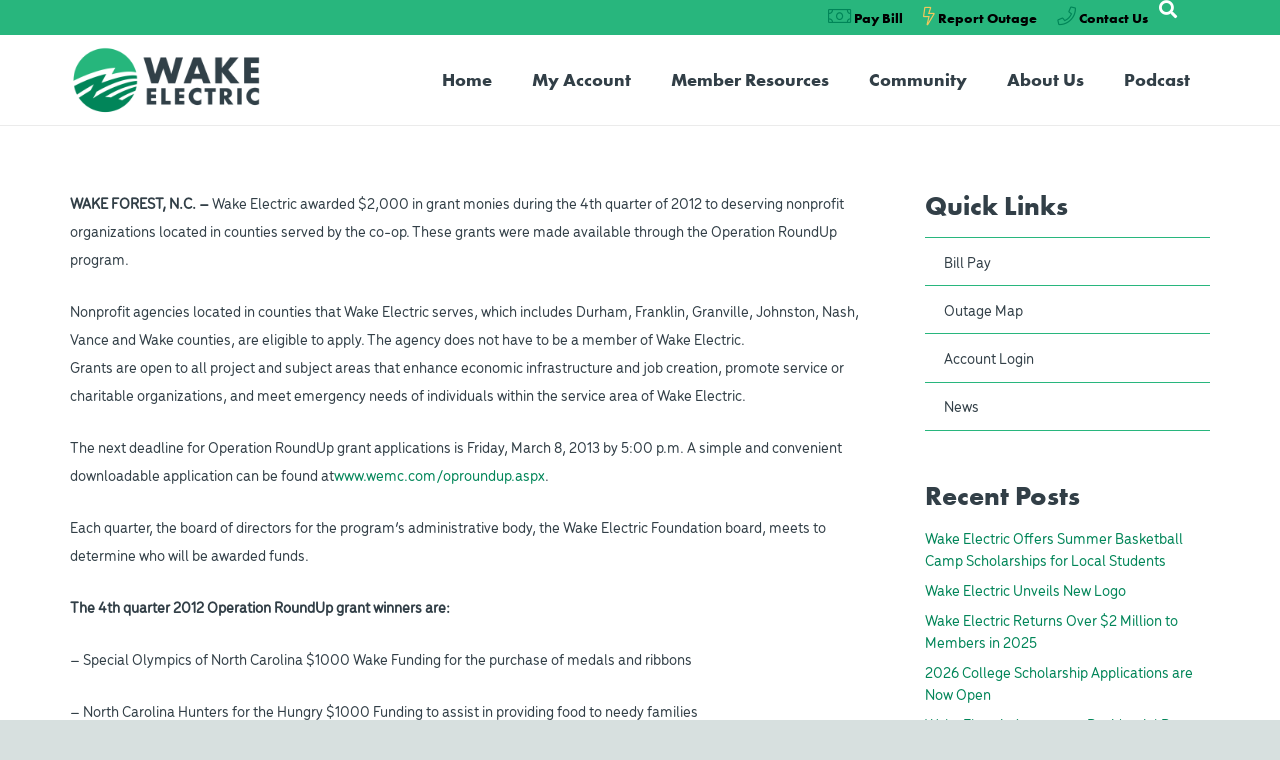

--- FILE ---
content_type: text/html; charset=UTF-8
request_url: https://wemc.com/2013/01/30/wake-electric-awards-4th-quarter-operation-roundup-grants/
body_size: 24676
content:
<!DOCTYPE HTML>
<html lang="en-US">
<head>
	<meta charset="UTF-8">
	<meta name='robots' content='index, follow, max-image-preview:large, max-snippet:-1, max-video-preview:-1' />

	<!-- This site is optimized with the Yoast SEO plugin v26.7 - https://yoast.com/wordpress/plugins/seo/ -->
	<title>Wake Electric Awards 4th Quarter Operation RoundUp Grants - Wake EMC</title>
	<link rel="canonical" href="https://wemc.com/2013/01/30/wake-electric-awards-4th-quarter-operation-roundup-grants/" />
	<meta property="og:locale" content="en_US" />
	<meta property="og:type" content="article" />
	<meta property="og:title" content="Wake Electric Awards 4th Quarter Operation RoundUp Grants - Wake EMC" />
	<meta property="og:description" content="WAKE FOREST, N.C. &#8211; Wake Electric awarded $2,000 in grant monies during the 4th quarter of 2012 to deserving nonprofit organizations located in counties served by the co-op. These grants were made available through the Operation RoundUp program. Nonprofit agencies located in counties that Wake Electric serves, which includes Durham, Franklin, Granville, Johnston, Nash, Vance..." />
	<meta property="og:url" content="https://wemc.com/2013/01/30/wake-electric-awards-4th-quarter-operation-roundup-grants/" />
	<meta property="og:site_name" content="Wake EMC" />
	<meta property="article:published_time" content="2013-01-30T18:22:16+00:00" />
	<meta property="article:modified_time" content="2015-01-18T18:23:07+00:00" />
	<meta name="author" content="Kirk Metcalf" />
	<meta name="twitter:card" content="summary_large_image" />
	<meta name="twitter:label1" content="Written by" />
	<meta name="twitter:data1" content="Kirk Metcalf" />
	<meta name="twitter:label2" content="Est. reading time" />
	<meta name="twitter:data2" content="1 minute" />
	<script type="application/ld+json" class="yoast-schema-graph">{"@context":"https://schema.org","@graph":[{"@type":"Article","@id":"https://wemc.com/2013/01/30/wake-electric-awards-4th-quarter-operation-roundup-grants/#article","isPartOf":{"@id":"https://wemc.com/2013/01/30/wake-electric-awards-4th-quarter-operation-roundup-grants/"},"author":{"name":"Kirk Metcalf","@id":"https://wemc.com/#/schema/person/dc949b1b54ee8520e4232f057ac5b026"},"headline":"Wake Electric Awards 4th Quarter Operation RoundUp Grants","datePublished":"2013-01-30T18:22:16+00:00","dateModified":"2015-01-18T18:23:07+00:00","mainEntityOfPage":{"@id":"https://wemc.com/2013/01/30/wake-electric-awards-4th-quarter-operation-roundup-grants/"},"wordCount":279,"inLanguage":"en-US"},{"@type":"WebPage","@id":"https://wemc.com/2013/01/30/wake-electric-awards-4th-quarter-operation-roundup-grants/","url":"https://wemc.com/2013/01/30/wake-electric-awards-4th-quarter-operation-roundup-grants/","name":"Wake Electric Awards 4th Quarter Operation RoundUp Grants - Wake EMC","isPartOf":{"@id":"https://wemc.com/#website"},"datePublished":"2013-01-30T18:22:16+00:00","dateModified":"2015-01-18T18:23:07+00:00","author":{"@id":"https://wemc.com/#/schema/person/dc949b1b54ee8520e4232f057ac5b026"},"breadcrumb":{"@id":"https://wemc.com/2013/01/30/wake-electric-awards-4th-quarter-operation-roundup-grants/#breadcrumb"},"inLanguage":"en-US","potentialAction":[{"@type":"ReadAction","target":["https://wemc.com/2013/01/30/wake-electric-awards-4th-quarter-operation-roundup-grants/"]}]},{"@type":"BreadcrumbList","@id":"https://wemc.com/2013/01/30/wake-electric-awards-4th-quarter-operation-roundup-grants/#breadcrumb","itemListElement":[{"@type":"ListItem","position":1,"name":"Home","item":"https://wemc.com/"},{"@type":"ListItem","position":2,"name":"News","item":"https://wemc.com/news-list/"},{"@type":"ListItem","position":3,"name":"Wake Electric Awards 4th Quarter Operation RoundUp Grants"}]},{"@type":"WebSite","@id":"https://wemc.com/#website","url":"https://wemc.com/","name":"Wake EMC","description":"","potentialAction":[{"@type":"SearchAction","target":{"@type":"EntryPoint","urlTemplate":"https://wemc.com/?s={search_term_string}"},"query-input":{"@type":"PropertyValueSpecification","valueRequired":true,"valueName":"search_term_string"}}],"inLanguage":"en-US"},{"@type":"Person","@id":"https://wemc.com/#/schema/person/dc949b1b54ee8520e4232f057ac5b026","name":"Kirk Metcalf","image":{"@type":"ImageObject","inLanguage":"en-US","@id":"https://wemc.com/#/schema/person/image/","url":"https://secure.gravatar.com/avatar/22207e71309292e63ed3c1860a8d55cd740b29dbe80994ec1108244694ffab41?s=96&d=mm&r=g","contentUrl":"https://secure.gravatar.com/avatar/22207e71309292e63ed3c1860a8d55cd740b29dbe80994ec1108244694ffab41?s=96&d=mm&r=g","caption":"Kirk Metcalf"},"url":"https://wemc.com/author/kirk-metcalf/"}]}</script>
	<!-- / Yoast SEO plugin. -->


<link rel='dns-prefetch' href='//translate.google.com' />
<link rel='dns-prefetch' href='//www.google.com' />
<link rel='dns-prefetch' href='//www.googletagmanager.com' />
<link rel='dns-prefetch' href='//fonts.googleapis.com' />
<link rel="alternate" type="application/rss+xml" title="Wake EMC &raquo; Feed" href="https://wemc.com/feed/" />
<link rel="alternate" type="application/rss+xml" title="Wake EMC &raquo; Comments Feed" href="https://wemc.com/comments/feed/" />
<link rel="alternate" title="oEmbed (JSON)" type="application/json+oembed" href="https://wemc.com/wp-json/oembed/1.0/embed?url=https%3A%2F%2Fwemc.com%2F2013%2F01%2F30%2Fwake-electric-awards-4th-quarter-operation-roundup-grants%2F" />
<link rel="alternate" title="oEmbed (XML)" type="text/xml+oembed" href="https://wemc.com/wp-json/oembed/1.0/embed?url=https%3A%2F%2Fwemc.com%2F2013%2F01%2F30%2Fwake-electric-awards-4th-quarter-operation-roundup-grants%2F&#038;format=xml" />
<link rel="canonical" href="https://wemc.com/2013/01/30/wake-electric-awards-4th-quarter-operation-roundup-grants" />
<meta name="viewport" content="width=device-width, initial-scale=1">
<meta name="theme-color" content="#008558">
<meta property="og:title" content="Wake Electric Awards 4th Quarter Operation RoundUp Grants - Wake EMC">
<meta property="og:url" content="https://wemc.com/2013/01/30/wake-electric-awards-4th-quarter-operation-roundup-grants">
<meta property="og:locale" content="en_US">
<meta property="og:site_name" content="Wake EMC">
<meta property="og:type" content="article">
<style id='wp-img-auto-sizes-contain-inline-css'>
img:is([sizes=auto i],[sizes^="auto," i]){contain-intrinsic-size:3000px 1500px}
/*# sourceURL=wp-img-auto-sizes-contain-inline-css */
</style>
<style id='wp-emoji-styles-inline-css'>

	img.wp-smiley, img.emoji {
		display: inline !important;
		border: none !important;
		box-shadow: none !important;
		height: 1em !important;
		width: 1em !important;
		margin: 0 0.07em !important;
		vertical-align: -0.1em !important;
		background: none !important;
		padding: 0 !important;
	}
/*# sourceURL=wp-emoji-styles-inline-css */
</style>
<style id='wp-block-library-inline-css'>
:root{--wp-block-synced-color:#7a00df;--wp-block-synced-color--rgb:122,0,223;--wp-bound-block-color:var(--wp-block-synced-color);--wp-editor-canvas-background:#ddd;--wp-admin-theme-color:#007cba;--wp-admin-theme-color--rgb:0,124,186;--wp-admin-theme-color-darker-10:#006ba1;--wp-admin-theme-color-darker-10--rgb:0,107,160.5;--wp-admin-theme-color-darker-20:#005a87;--wp-admin-theme-color-darker-20--rgb:0,90,135;--wp-admin-border-width-focus:2px}@media (min-resolution:192dpi){:root{--wp-admin-border-width-focus:1.5px}}.wp-element-button{cursor:pointer}:root .has-very-light-gray-background-color{background-color:#eee}:root .has-very-dark-gray-background-color{background-color:#313131}:root .has-very-light-gray-color{color:#eee}:root .has-very-dark-gray-color{color:#313131}:root .has-vivid-green-cyan-to-vivid-cyan-blue-gradient-background{background:linear-gradient(135deg,#00d084,#0693e3)}:root .has-purple-crush-gradient-background{background:linear-gradient(135deg,#34e2e4,#4721fb 50%,#ab1dfe)}:root .has-hazy-dawn-gradient-background{background:linear-gradient(135deg,#faaca8,#dad0ec)}:root .has-subdued-olive-gradient-background{background:linear-gradient(135deg,#fafae1,#67a671)}:root .has-atomic-cream-gradient-background{background:linear-gradient(135deg,#fdd79a,#004a59)}:root .has-nightshade-gradient-background{background:linear-gradient(135deg,#330968,#31cdcf)}:root .has-midnight-gradient-background{background:linear-gradient(135deg,#020381,#2874fc)}:root{--wp--preset--font-size--normal:16px;--wp--preset--font-size--huge:42px}.has-regular-font-size{font-size:1em}.has-larger-font-size{font-size:2.625em}.has-normal-font-size{font-size:var(--wp--preset--font-size--normal)}.has-huge-font-size{font-size:var(--wp--preset--font-size--huge)}.has-text-align-center{text-align:center}.has-text-align-left{text-align:left}.has-text-align-right{text-align:right}.has-fit-text{white-space:nowrap!important}#end-resizable-editor-section{display:none}.aligncenter{clear:both}.items-justified-left{justify-content:flex-start}.items-justified-center{justify-content:center}.items-justified-right{justify-content:flex-end}.items-justified-space-between{justify-content:space-between}.screen-reader-text{border:0;clip-path:inset(50%);height:1px;margin:-1px;overflow:hidden;padding:0;position:absolute;width:1px;word-wrap:normal!important}.screen-reader-text:focus{background-color:#ddd;clip-path:none;color:#444;display:block;font-size:1em;height:auto;left:5px;line-height:normal;padding:15px 23px 14px;text-decoration:none;top:5px;width:auto;z-index:100000}html :where(.has-border-color){border-style:solid}html :where([style*=border-top-color]){border-top-style:solid}html :where([style*=border-right-color]){border-right-style:solid}html :where([style*=border-bottom-color]){border-bottom-style:solid}html :where([style*=border-left-color]){border-left-style:solid}html :where([style*=border-width]){border-style:solid}html :where([style*=border-top-width]){border-top-style:solid}html :where([style*=border-right-width]){border-right-style:solid}html :where([style*=border-bottom-width]){border-bottom-style:solid}html :where([style*=border-left-width]){border-left-style:solid}html :where(img[class*=wp-image-]){height:auto;max-width:100%}:where(figure){margin:0 0 1em}html :where(.is-position-sticky){--wp-admin--admin-bar--position-offset:var(--wp-admin--admin-bar--height,0px)}@media screen and (max-width:600px){html :where(.is-position-sticky){--wp-admin--admin-bar--position-offset:0px}}

/*# sourceURL=wp-block-library-inline-css */
</style><style id='global-styles-inline-css'>
:root{--wp--preset--aspect-ratio--square: 1;--wp--preset--aspect-ratio--4-3: 4/3;--wp--preset--aspect-ratio--3-4: 3/4;--wp--preset--aspect-ratio--3-2: 3/2;--wp--preset--aspect-ratio--2-3: 2/3;--wp--preset--aspect-ratio--16-9: 16/9;--wp--preset--aspect-ratio--9-16: 9/16;--wp--preset--color--black: #000000;--wp--preset--color--cyan-bluish-gray: #abb8c3;--wp--preset--color--white: #ffffff;--wp--preset--color--pale-pink: #f78da7;--wp--preset--color--vivid-red: #cf2e2e;--wp--preset--color--luminous-vivid-orange: #ff6900;--wp--preset--color--luminous-vivid-amber: #fcb900;--wp--preset--color--light-green-cyan: #7bdcb5;--wp--preset--color--vivid-green-cyan: #00d084;--wp--preset--color--pale-cyan-blue: #8ed1fc;--wp--preset--color--vivid-cyan-blue: #0693e3;--wp--preset--color--vivid-purple: #9b51e0;--wp--preset--gradient--vivid-cyan-blue-to-vivid-purple: linear-gradient(135deg,rgb(6,147,227) 0%,rgb(155,81,224) 100%);--wp--preset--gradient--light-green-cyan-to-vivid-green-cyan: linear-gradient(135deg,rgb(122,220,180) 0%,rgb(0,208,130) 100%);--wp--preset--gradient--luminous-vivid-amber-to-luminous-vivid-orange: linear-gradient(135deg,rgb(252,185,0) 0%,rgb(255,105,0) 100%);--wp--preset--gradient--luminous-vivid-orange-to-vivid-red: linear-gradient(135deg,rgb(255,105,0) 0%,rgb(207,46,46) 100%);--wp--preset--gradient--very-light-gray-to-cyan-bluish-gray: linear-gradient(135deg,rgb(238,238,238) 0%,rgb(169,184,195) 100%);--wp--preset--gradient--cool-to-warm-spectrum: linear-gradient(135deg,rgb(74,234,220) 0%,rgb(151,120,209) 20%,rgb(207,42,186) 40%,rgb(238,44,130) 60%,rgb(251,105,98) 80%,rgb(254,248,76) 100%);--wp--preset--gradient--blush-light-purple: linear-gradient(135deg,rgb(255,206,236) 0%,rgb(152,150,240) 100%);--wp--preset--gradient--blush-bordeaux: linear-gradient(135deg,rgb(254,205,165) 0%,rgb(254,45,45) 50%,rgb(107,0,62) 100%);--wp--preset--gradient--luminous-dusk: linear-gradient(135deg,rgb(255,203,112) 0%,rgb(199,81,192) 50%,rgb(65,88,208) 100%);--wp--preset--gradient--pale-ocean: linear-gradient(135deg,rgb(255,245,203) 0%,rgb(182,227,212) 50%,rgb(51,167,181) 100%);--wp--preset--gradient--electric-grass: linear-gradient(135deg,rgb(202,248,128) 0%,rgb(113,206,126) 100%);--wp--preset--gradient--midnight: linear-gradient(135deg,rgb(2,3,129) 0%,rgb(40,116,252) 100%);--wp--preset--font-size--small: 13px;--wp--preset--font-size--medium: 20px;--wp--preset--font-size--large: 36px;--wp--preset--font-size--x-large: 42px;--wp--preset--spacing--20: 0.44rem;--wp--preset--spacing--30: 0.67rem;--wp--preset--spacing--40: 1rem;--wp--preset--spacing--50: 1.5rem;--wp--preset--spacing--60: 2.25rem;--wp--preset--spacing--70: 3.38rem;--wp--preset--spacing--80: 5.06rem;--wp--preset--shadow--natural: 6px 6px 9px rgba(0, 0, 0, 0.2);--wp--preset--shadow--deep: 12px 12px 50px rgba(0, 0, 0, 0.4);--wp--preset--shadow--sharp: 6px 6px 0px rgba(0, 0, 0, 0.2);--wp--preset--shadow--outlined: 6px 6px 0px -3px rgb(255, 255, 255), 6px 6px rgb(0, 0, 0);--wp--preset--shadow--crisp: 6px 6px 0px rgb(0, 0, 0);}:where(.is-layout-flex){gap: 0.5em;}:where(.is-layout-grid){gap: 0.5em;}body .is-layout-flex{display: flex;}.is-layout-flex{flex-wrap: wrap;align-items: center;}.is-layout-flex > :is(*, div){margin: 0;}body .is-layout-grid{display: grid;}.is-layout-grid > :is(*, div){margin: 0;}:where(.wp-block-columns.is-layout-flex){gap: 2em;}:where(.wp-block-columns.is-layout-grid){gap: 2em;}:where(.wp-block-post-template.is-layout-flex){gap: 1.25em;}:where(.wp-block-post-template.is-layout-grid){gap: 1.25em;}.has-black-color{color: var(--wp--preset--color--black) !important;}.has-cyan-bluish-gray-color{color: var(--wp--preset--color--cyan-bluish-gray) !important;}.has-white-color{color: var(--wp--preset--color--white) !important;}.has-pale-pink-color{color: var(--wp--preset--color--pale-pink) !important;}.has-vivid-red-color{color: var(--wp--preset--color--vivid-red) !important;}.has-luminous-vivid-orange-color{color: var(--wp--preset--color--luminous-vivid-orange) !important;}.has-luminous-vivid-amber-color{color: var(--wp--preset--color--luminous-vivid-amber) !important;}.has-light-green-cyan-color{color: var(--wp--preset--color--light-green-cyan) !important;}.has-vivid-green-cyan-color{color: var(--wp--preset--color--vivid-green-cyan) !important;}.has-pale-cyan-blue-color{color: var(--wp--preset--color--pale-cyan-blue) !important;}.has-vivid-cyan-blue-color{color: var(--wp--preset--color--vivid-cyan-blue) !important;}.has-vivid-purple-color{color: var(--wp--preset--color--vivid-purple) !important;}.has-black-background-color{background-color: var(--wp--preset--color--black) !important;}.has-cyan-bluish-gray-background-color{background-color: var(--wp--preset--color--cyan-bluish-gray) !important;}.has-white-background-color{background-color: var(--wp--preset--color--white) !important;}.has-pale-pink-background-color{background-color: var(--wp--preset--color--pale-pink) !important;}.has-vivid-red-background-color{background-color: var(--wp--preset--color--vivid-red) !important;}.has-luminous-vivid-orange-background-color{background-color: var(--wp--preset--color--luminous-vivid-orange) !important;}.has-luminous-vivid-amber-background-color{background-color: var(--wp--preset--color--luminous-vivid-amber) !important;}.has-light-green-cyan-background-color{background-color: var(--wp--preset--color--light-green-cyan) !important;}.has-vivid-green-cyan-background-color{background-color: var(--wp--preset--color--vivid-green-cyan) !important;}.has-pale-cyan-blue-background-color{background-color: var(--wp--preset--color--pale-cyan-blue) !important;}.has-vivid-cyan-blue-background-color{background-color: var(--wp--preset--color--vivid-cyan-blue) !important;}.has-vivid-purple-background-color{background-color: var(--wp--preset--color--vivid-purple) !important;}.has-black-border-color{border-color: var(--wp--preset--color--black) !important;}.has-cyan-bluish-gray-border-color{border-color: var(--wp--preset--color--cyan-bluish-gray) !important;}.has-white-border-color{border-color: var(--wp--preset--color--white) !important;}.has-pale-pink-border-color{border-color: var(--wp--preset--color--pale-pink) !important;}.has-vivid-red-border-color{border-color: var(--wp--preset--color--vivid-red) !important;}.has-luminous-vivid-orange-border-color{border-color: var(--wp--preset--color--luminous-vivid-orange) !important;}.has-luminous-vivid-amber-border-color{border-color: var(--wp--preset--color--luminous-vivid-amber) !important;}.has-light-green-cyan-border-color{border-color: var(--wp--preset--color--light-green-cyan) !important;}.has-vivid-green-cyan-border-color{border-color: var(--wp--preset--color--vivid-green-cyan) !important;}.has-pale-cyan-blue-border-color{border-color: var(--wp--preset--color--pale-cyan-blue) !important;}.has-vivid-cyan-blue-border-color{border-color: var(--wp--preset--color--vivid-cyan-blue) !important;}.has-vivid-purple-border-color{border-color: var(--wp--preset--color--vivid-purple) !important;}.has-vivid-cyan-blue-to-vivid-purple-gradient-background{background: var(--wp--preset--gradient--vivid-cyan-blue-to-vivid-purple) !important;}.has-light-green-cyan-to-vivid-green-cyan-gradient-background{background: var(--wp--preset--gradient--light-green-cyan-to-vivid-green-cyan) !important;}.has-luminous-vivid-amber-to-luminous-vivid-orange-gradient-background{background: var(--wp--preset--gradient--luminous-vivid-amber-to-luminous-vivid-orange) !important;}.has-luminous-vivid-orange-to-vivid-red-gradient-background{background: var(--wp--preset--gradient--luminous-vivid-orange-to-vivid-red) !important;}.has-very-light-gray-to-cyan-bluish-gray-gradient-background{background: var(--wp--preset--gradient--very-light-gray-to-cyan-bluish-gray) !important;}.has-cool-to-warm-spectrum-gradient-background{background: var(--wp--preset--gradient--cool-to-warm-spectrum) !important;}.has-blush-light-purple-gradient-background{background: var(--wp--preset--gradient--blush-light-purple) !important;}.has-blush-bordeaux-gradient-background{background: var(--wp--preset--gradient--blush-bordeaux) !important;}.has-luminous-dusk-gradient-background{background: var(--wp--preset--gradient--luminous-dusk) !important;}.has-pale-ocean-gradient-background{background: var(--wp--preset--gradient--pale-ocean) !important;}.has-electric-grass-gradient-background{background: var(--wp--preset--gradient--electric-grass) !important;}.has-midnight-gradient-background{background: var(--wp--preset--gradient--midnight) !important;}.has-small-font-size{font-size: var(--wp--preset--font-size--small) !important;}.has-medium-font-size{font-size: var(--wp--preset--font-size--medium) !important;}.has-large-font-size{font-size: var(--wp--preset--font-size--large) !important;}.has-x-large-font-size{font-size: var(--wp--preset--font-size--x-large) !important;}
/*# sourceURL=global-styles-inline-css */
</style>

<style id='classic-theme-styles-inline-css'>
/*! This file is auto-generated */
.wp-block-button__link{color:#fff;background-color:#32373c;border-radius:9999px;box-shadow:none;text-decoration:none;padding:calc(.667em + 2px) calc(1.333em + 2px);font-size:1.125em}.wp-block-file__button{background:#32373c;color:#fff;text-decoration:none}
/*# sourceURL=/wp-includes/css/classic-themes.min.css */
</style>
<link rel='stylesheet' id='google-language-translator-css' href='https://wemc.com/wp-content/plugins/google-language-translator/css/style.css?ver=6.0.20' media='' />
<link rel='stylesheet' id='us-fonts-css' href='https://fonts.googleapis.com/css?family=Saira+Condensed%3A300&#038;display=swap&#038;ver=6.9' media='all' />
<link rel='stylesheet' id='us-style-css' href='https://wemc.com/wp-content/themes/Impreza/css/style.min.css?ver=8.38.1' media='all' />
<link rel='stylesheet' id='us-gravityforms-css' href='https://wemc.com/wp-content/themes/Impreza/common/css/plugins/gravityforms.min.css?ver=8.38.1' media='all' />
<link rel='stylesheet' id='bsf-Defaults-css' href='https://wemc.com/wp-content/uploads/smile_fonts/Defaults/Defaults.css?ver=3.21.1' media='all' />
<link rel='stylesheet' id='scStyleSheets-css' href='https://wemc.com/wp-content/plugins/google-translate-widget/gt-styles.css?ver=6.9' media='all' />

<!-- Google tag (gtag.js) snippet added by Site Kit -->
<!-- Google Analytics snippet added by Site Kit -->
<script src="https://www.googletagmanager.com/gtag/js?id=GT-MB64DVQ" id="google_gtagjs-js" async></script>
<script id="google_gtagjs-js-after">
window.dataLayer = window.dataLayer || [];function gtag(){dataLayer.push(arguments);}
gtag("set","linker",{"domains":["wemc.com"]});
gtag("js", new Date());
gtag("set", "developer_id.dZTNiMT", true);
gtag("config", "GT-MB64DVQ", {"googlesitekit_post_categories":"Uncategorized"});
//# sourceURL=google_gtagjs-js-after
</script>
<script></script><link rel="https://api.w.org/" href="https://wemc.com/wp-json/" /><link rel="alternate" title="JSON" type="application/json" href="https://wemc.com/wp-json/wp/v2/posts/761" /><link rel="EditURI" type="application/rsd+xml" title="RSD" href="https://wemc.com/xmlrpc.php?rsd" />
<link rel='shortlink' href='https://wemc.com/?p=761' />
<style>#google_language_translator a{display:none!important;}div.skiptranslate.goog-te-gadget{display:inline!important;}.goog-te-gadget{color:transparent!important;}.goog-te-gadget{font-size:0px!important;}.goog-branding{display:none;}.goog-tooltip{display: none!important;}.goog-tooltip:hover{display: none!important;}.goog-text-highlight{background-color:transparent!important;border:none!important;box-shadow:none!important;}#google_language_translator select.goog-te-combo{color:#32373c;}#google_language_translator{color:transparent;}body{top:0px!important;}#goog-gt-{display:none!important;}font font{background-color:transparent!important;box-shadow:none!important;position:initial!important;}#glt-translate-trigger{left:20px;right:auto;}#glt-translate-trigger > span{color:#ffffff;}#glt-translate-trigger{background:#f89406;}.goog-te-gadget .goog-te-combo{width:100%;}</style><meta name="generator" content="Site Kit by Google 1.170.0" />		<style type="text/css">.pp-podcast {opacity: 0;}</style>
				<script id="us_add_no_touch">
			if ( ! /Android|webOS|iPhone|iPad|iPod|BlackBerry|IEMobile|Opera Mini/i.test( navigator.userAgent ) ) {
				document.documentElement.classList.add( "no-touch" );
			}
		</script>
				<script id="us_color_scheme_switch_class">
			if ( document.cookie.includes( "us_color_scheme_switch_is_on=true" ) ) {
				document.documentElement.classList.add( "us-color-scheme-on" );
			}
		</script>
		<meta name="generator" content="Powered by WPBakery Page Builder - drag and drop page builder for WordPress."/>
<meta name="generator" content="Powered by Slider Revolution 6.7.40 - responsive, Mobile-Friendly Slider Plugin for WordPress with comfortable drag and drop interface." />
<link rel="icon" href="https://wemc.com/wp-content/uploads/2020/04/WEMC-favicon.png" sizes="32x32" />
<link rel="icon" href="https://wemc.com/wp-content/uploads/2020/04/WEMC-favicon.png" sizes="192x192" />
<link rel="apple-touch-icon" href="https://wemc.com/wp-content/uploads/2020/04/WEMC-favicon.png" />
<meta name="msapplication-TileImage" content="https://wemc.com/wp-content/uploads/2020/04/WEMC-favicon.png" />
<script>function setREVStartSize(e){
			//window.requestAnimationFrame(function() {
				window.RSIW = window.RSIW===undefined ? window.innerWidth : window.RSIW;
				window.RSIH = window.RSIH===undefined ? window.innerHeight : window.RSIH;
				try {
					var pw = document.getElementById(e.c).parentNode.offsetWidth,
						newh;
					pw = pw===0 || isNaN(pw) || (e.l=="fullwidth" || e.layout=="fullwidth") ? window.RSIW : pw;
					e.tabw = e.tabw===undefined ? 0 : parseInt(e.tabw);
					e.thumbw = e.thumbw===undefined ? 0 : parseInt(e.thumbw);
					e.tabh = e.tabh===undefined ? 0 : parseInt(e.tabh);
					e.thumbh = e.thumbh===undefined ? 0 : parseInt(e.thumbh);
					e.tabhide = e.tabhide===undefined ? 0 : parseInt(e.tabhide);
					e.thumbhide = e.thumbhide===undefined ? 0 : parseInt(e.thumbhide);
					e.mh = e.mh===undefined || e.mh=="" || e.mh==="auto" ? 0 : parseInt(e.mh,0);
					if(e.layout==="fullscreen" || e.l==="fullscreen")
						newh = Math.max(e.mh,window.RSIH);
					else{
						e.gw = Array.isArray(e.gw) ? e.gw : [e.gw];
						for (var i in e.rl) if (e.gw[i]===undefined || e.gw[i]===0) e.gw[i] = e.gw[i-1];
						e.gh = e.el===undefined || e.el==="" || (Array.isArray(e.el) && e.el.length==0)? e.gh : e.el;
						e.gh = Array.isArray(e.gh) ? e.gh : [e.gh];
						for (var i in e.rl) if (e.gh[i]===undefined || e.gh[i]===0) e.gh[i] = e.gh[i-1];
											
						var nl = new Array(e.rl.length),
							ix = 0,
							sl;
						e.tabw = e.tabhide>=pw ? 0 : e.tabw;
						e.thumbw = e.thumbhide>=pw ? 0 : e.thumbw;
						e.tabh = e.tabhide>=pw ? 0 : e.tabh;
						e.thumbh = e.thumbhide>=pw ? 0 : e.thumbh;
						for (var i in e.rl) nl[i] = e.rl[i]<window.RSIW ? 0 : e.rl[i];
						sl = nl[0];
						for (var i in nl) if (sl>nl[i] && nl[i]>0) { sl = nl[i]; ix=i;}
						var m = pw>(e.gw[ix]+e.tabw+e.thumbw) ? 1 : (pw-(e.tabw+e.thumbw)) / (e.gw[ix]);
						newh =  (e.gh[ix] * m) + (e.tabh + e.thumbh);
					}
					var el = document.getElementById(e.c);
					if (el!==null && el) el.style.height = newh+"px";
					el = document.getElementById(e.c+"_wrapper");
					if (el!==null && el) {
						el.style.height = newh+"px";
						el.style.display = "block";
					}
				} catch(e){
					console.log("Failure at Presize of Slider:" + e)
				}
			//});
		  };</script>
		<style id="wp-custom-css">
			
		</style>
		<noscript><style> .wpb_animate_when_almost_visible { opacity: 1; }</style></noscript>		<link rel="stylesheet" href="https://use.typekit.net/xzq0awg.css">
				<style id="us-icon-fonts">@font-face{font-display:block;font-style:normal;font-family:"fontawesome";font-weight:900;src:url("https://wemc.com/wp-content/themes/Impreza/fonts/fa-solid-900.woff2?ver=8.38.1") format("woff2")}.fas{font-family:"fontawesome";font-weight:900}@font-face{font-display:block;font-style:normal;font-family:"fontawesome";font-weight:400;src:url("https://wemc.com/wp-content/themes/Impreza/fonts/fa-regular-400.woff2?ver=8.38.1") format("woff2")}.far{font-family:"fontawesome";font-weight:400}@font-face{font-display:block;font-style:normal;font-family:"fontawesome";font-weight:300;src:url("https://wemc.com/wp-content/themes/Impreza/fonts/fa-light-300.woff2?ver=8.38.1") format("woff2")}.fal{font-family:"fontawesome";font-weight:300}@font-face{font-display:block;font-style:normal;font-family:"Font Awesome 5 Duotone";font-weight:900;src:url("https://wemc.com/wp-content/themes/Impreza/fonts/fa-duotone-900.woff2?ver=8.38.1") format("woff2")}.fad{font-family:"Font Awesome 5 Duotone";font-weight:900}.fad{position:relative}.fad:before{position:absolute}.fad:after{opacity:0.4}@font-face{font-display:block;font-style:normal;font-family:"Font Awesome 5 Brands";font-weight:400;src:url("https://wemc.com/wp-content/themes/Impreza/fonts/fa-brands-400.woff2?ver=8.38.1") format("woff2")}.fab{font-family:"Font Awesome 5 Brands";font-weight:400}@font-face{font-display:block;font-style:normal;font-family:"Material Icons";font-weight:400;src:url("https://wemc.com/wp-content/themes/Impreza/fonts/material-icons.woff2?ver=8.38.1") format("woff2")}.material-icons{font-family:"Material Icons";font-weight:400}</style>
				<style id="us-theme-options-css">:root{--color-header-middle-bg:#ffffff;--color-header-middle-bg-grad:#ffffff;--color-header-middle-text:#323f47;--color-header-middle-text-hover:#28b67d;--color-header-transparent-bg:transparent;--color-header-transparent-bg-grad:transparent;--color-header-transparent-text:#323f47;--color-header-transparent-text-hover:#ffffff;--color-chrome-toolbar:#008558;--color-header-top-bg:#edf9fa;--color-header-top-bg-grad:#edf9fa;--color-header-top-text:#323f47;--color-header-top-text-hover:#008558;--color-header-top-transparent-bg:rgba(0,0,0,0.2);--color-header-top-transparent-bg-grad:rgba(0,0,0,0.2);--color-header-top-transparent-text:rgba(255,255,255,0.66);--color-header-top-transparent-text-hover:#fff;--color-content-bg:#ffffff;--color-content-bg-grad:#ffffff;--color-content-bg-alt:#edf9fa;--color-content-bg-alt-grad:#edf9fa;--color-content-border:#28b67d;--color-content-heading:#323f47;--color-content-heading-grad:#323f47;--color-content-text:#323f47;--color-content-link:#008558;--color-content-link-hover:#28b67d;--color-content-primary:#008558;--color-content-primary-grad:#008558;--color-content-secondary:#008558;--color-content-secondary-grad:#008558;--color-content-faded:#323f47;--color-content-overlay:rgba(0,0,0,0.75);--color-content-overlay-grad:rgba(0,0,0,0.75);--color-alt-content-bg:#28b67d;--color-alt-content-bg-grad:#28b67d;--color-alt-content-bg-alt:#008558;--color-alt-content-bg-alt-grad:#008558;--color-alt-content-border:#edf9fa;--color-alt-content-heading:#ffffff;--color-alt-content-heading-grad:#ffffff;--color-alt-content-text:#ffffff;--color-alt-content-link:#28b67d;--color-alt-content-link-hover:#28b67d;--color-alt-content-primary:#FB9B37;--color-alt-content-primary-grad:#FB9B37;--color-alt-content-secondary:#F3C95C;--color-alt-content-secondary-grad:#F3C95C;--color-alt-content-faded:#323f47;--color-alt-content-overlay:#28b67d;--color-alt-content-overlay-grad:#28b67d;--color-footer-bg:#ffffff;--color-footer-bg-grad:#ffffff;--color-footer-bg-alt:#323f47;--color-footer-bg-alt-grad:#323f47;--color-footer-border:#323f47;--color-footer-heading:#fff;--color-footer-heading-grad:#fff;--color-footer-text:#323f47;--color-footer-link:#323f47;--color-footer-link-hover:#28b67d;--color-subfooter-bg:#edf9fa;--color-subfooter-bg-grad:#edf9fa;--color-subfooter-bg-alt:#323f47;--color-subfooter-bg-alt-grad:#323f47;--color-subfooter-border:#323f47;--color-subfooter-heading:#e3e7f0;--color-subfooter-heading-grad:#e3e7f0;--color-subfooter-text:#323f47;--color-subfooter-link:#323f47;--color-subfooter-link-hover:#28b67d;--color-content-primary-faded:rgba(0,133,88,0.15);--box-shadow:0 5px 15px rgba(0,0,0,.15);--box-shadow-up:0 -5px 15px rgba(0,0,0,.15);--site-canvas-width:1300px;--site-content-width:1140px;--site-sidebar-width:25%;--text-block-margin-bottom:1.5rem;--focus-outline-width:2px}.has-content-primary-color{color:var(--color-content-primary)}.has-content-primary-background-color{background:var(--color-content-primary-grad)}.has-content-secondary-color{color:var(--color-content-secondary)}.has-content-secondary-background-color{background:var(--color-content-secondary-grad)}.has-content-heading-color{color:var(--color-content-heading)}.has-content-heading-background-color{background:var(--color-content-heading-grad)}.has-content-text-color{color:var(--color-content-text)}.has-content-text-background-color{background:var(--color-content-text-grad)}.has-content-faded-color{color:var(--color-content-faded)}.has-content-faded-background-color{background:var(--color-content-faded-grad)}.has-content-border-color{color:var(--color-content-border)}.has-content-border-background-color{background:var(--color-content-border-grad)}.has-content-bg-alt-color{color:var(--color-content-bg-alt)}.has-content-bg-alt-background-color{background:var(--color-content-bg-alt-grad)}.has-content-bg-color{color:var(--color-content-bg)}.has-content-bg-background-color{background:var(--color-content-bg-grad)}.not_underline_links a{text-decoration:none!important}a{text-decoration:none;text-underline-offset:0.2em}.no-touch a:hover{text-decoration:underline;text-decoration-thickness:1px;text-decoration-style:solid;text-decoration-skip-ink:auto;text-underline-offset:0.2em}:root{--font-family:menco;--font-size:16px;--line-height:28px;--font-weight:400;--bold-font-weight:700;--text-transform:none;--font-style:normal;--letter-spacing:0em;--h1-font-family:futura-pt-bold;--h1-font-size:3.0rem;--h1-line-height:1.2;--h1-font-weight:400;--h1-bold-font-weight:700;--h1-text-transform:null;--h1-font-style:normal;--h1-letter-spacing:0;--h1-margin-bottom:1.5rem;--h1-color:var(--color-chrome-toolbar);--h2-font-family:futura-pt-bold;--h2-font-size:3.2rem;--h2-line-height:1.2;--h2-font-weight:var(--h1-font-weight);--h2-bold-font-weight:var(--h1-bold-font-weight);--h2-text-transform:var(--h1-text-transform);--h2-font-style:var(--h1-font-style);--h2-letter-spacing:0;--h2-margin-bottom:1.5rem;--h2-color:var(--color-chrome-toolbar);--h3-font-family:futura-pt-bold;--h3-font-size:1.8rem;--h3-line-height:1.2;--h3-font-weight:700;--h3-bold-font-weight:var(--h1-bold-font-weight);--h3-text-transform:uppercase;--h3-font-style:var(--h1-font-style);--h3-letter-spacing:0;--h3-margin-bottom:1.5rem;--h3-color:#323f47;--h4-font-family:futura-pt-bold;--h4-font-size:1.7rem;--h4-line-height:1.2;--h4-font-weight:var(--h1-font-weight);--h4-bold-font-weight:var(--h1-bold-font-weight);--h4-text-transform:var(--h1-text-transform);--h4-font-style:var(--h1-font-style);--h4-letter-spacing:0;--h4-margin-bottom:1.5rem;--h4-color:#323f47;--h5-font-family:futura-pt-bold;--h5-font-size:1.5rem;--h5-line-height:1.2;--h5-font-weight:var(--h1-font-weight);--h5-bold-font-weight:var(--h1-bold-font-weight);--h5-text-transform:var(--h1-text-transform);--h5-font-style:var(--h1-font-style);--h5-letter-spacing:0;--h5-margin-bottom:1.5rem;--h5-color:#323f47;--h6-font-family:futura-pt-bold;--h6-font-size:1.3rem;--h6-line-height:1.2;--h6-font-weight:700;--h6-bold-font-weight:var(--h1-bold-font-weight);--h6-text-transform:uppercase;--h6-font-style:var(--h1-font-style);--h6-letter-spacing:0;--h6-margin-bottom:1.5rem;--h6-color:#323f47}@media (max-width:600px){:root{--h2-font-size:3.5rem;--h3-font-size:2rem}}h1{font-family:var(--h1-font-family,inherit);font-weight:var(--h1-font-weight,inherit);font-size:var(--h1-font-size,inherit);font-style:var(--h1-font-style,inherit);line-height:var(--h1-line-height,1.4);letter-spacing:var(--h1-letter-spacing,inherit);text-transform:var(--h1-text-transform,inherit);margin-bottom:var(--h1-margin-bottom,1.5rem)}h1>strong{font-weight:var(--h1-bold-font-weight,bold)}h1{color:var(--h1-color,inherit)}h2{font-family:var(--h2-font-family,inherit);font-weight:var(--h2-font-weight,inherit);font-size:var(--h2-font-size,inherit);font-style:var(--h2-font-style,inherit);line-height:var(--h2-line-height,1.4);letter-spacing:var(--h2-letter-spacing,inherit);text-transform:var(--h2-text-transform,inherit);margin-bottom:var(--h2-margin-bottom,1.5rem)}h2>strong{font-weight:var(--h2-bold-font-weight,bold)}h2{color:var(--h2-color,inherit)}h3{font-family:var(--h3-font-family,inherit);font-weight:var(--h3-font-weight,inherit);font-size:var(--h3-font-size,inherit);font-style:var(--h3-font-style,inherit);line-height:var(--h3-line-height,1.4);letter-spacing:var(--h3-letter-spacing,inherit);text-transform:var(--h3-text-transform,inherit);margin-bottom:var(--h3-margin-bottom,1.5rem)}h3>strong{font-weight:var(--h3-bold-font-weight,bold)}h3{color:var(--h3-color,inherit)}h4{font-family:var(--h4-font-family,inherit);font-weight:var(--h4-font-weight,inherit);font-size:var(--h4-font-size,inherit);font-style:var(--h4-font-style,inherit);line-height:var(--h4-line-height,1.4);letter-spacing:var(--h4-letter-spacing,inherit);text-transform:var(--h4-text-transform,inherit);margin-bottom:var(--h4-margin-bottom,1.5rem)}h4>strong{font-weight:var(--h4-bold-font-weight,bold)}h4{color:var(--h4-color,inherit)}h5{font-family:var(--h5-font-family,inherit);font-weight:var(--h5-font-weight,inherit);font-size:var(--h5-font-size,inherit);font-style:var(--h5-font-style,inherit);line-height:var(--h5-line-height,1.4);letter-spacing:var(--h5-letter-spacing,inherit);text-transform:var(--h5-text-transform,inherit);margin-bottom:var(--h5-margin-bottom,1.5rem)}h5>strong{font-weight:var(--h5-bold-font-weight,bold)}h5{color:var(--h5-color,inherit)}h6{font-family:var(--h6-font-family,inherit);font-weight:var(--h6-font-weight,inherit);font-size:var(--h6-font-size,inherit);font-style:var(--h6-font-style,inherit);line-height:var(--h6-line-height,1.4);letter-spacing:var(--h6-letter-spacing,inherit);text-transform:var(--h6-text-transform,inherit);margin-bottom:var(--h6-margin-bottom,1.5rem)}h6>strong{font-weight:var(--h6-bold-font-weight,bold)}h6{color:var(--h6-color,inherit)}body{background:#d7e0df}@media (max-width:1220px){.l-main .aligncenter{max-width:calc(100vw - 5rem)}}@media (min-width:1381px){body.usb_preview .hide_on_default{opacity:0.25!important}.vc_hidden-lg,body:not(.usb_preview) .hide_on_default{display:none!important}.default_align_left{text-align:left;justify-content:flex-start}.default_align_right{text-align:right;justify-content:flex-end}.default_align_center{text-align:center;justify-content:center}.w-hwrapper.default_align_center>*{margin-left:calc( var(--hwrapper-gap,1.2rem) / 2 );margin-right:calc( var(--hwrapper-gap,1.2rem) / 2 )}.default_align_justify{justify-content:space-between}.w-hwrapper>.default_align_justify,.default_align_justify>.w-btn{width:100%}*:not(.w-hwrapper)>.w-btn-wrapper:not([class*="default_align_none"]):not(.align_none){display:block;margin-inline-end:0}}@media (min-width:1025px) and (max-width:1380px){body.usb_preview .hide_on_laptops{opacity:0.25!important}.vc_hidden-md,body:not(.usb_preview) .hide_on_laptops{display:none!important}.laptops_align_left{text-align:left;justify-content:flex-start}.laptops_align_right{text-align:right;justify-content:flex-end}.laptops_align_center{text-align:center;justify-content:center}.w-hwrapper.laptops_align_center>*{margin-left:calc( var(--hwrapper-gap,1.2rem) / 2 );margin-right:calc( var(--hwrapper-gap,1.2rem) / 2 )}.laptops_align_justify{justify-content:space-between}.w-hwrapper>.laptops_align_justify,.laptops_align_justify>.w-btn{width:100%}*:not(.w-hwrapper)>.w-btn-wrapper:not([class*="laptops_align_none"]):not(.align_none){display:block;margin-inline-end:0}.g-cols.via_grid[style*="--laptops-columns-gap"]{gap:var(--laptops-columns-gap,3rem)}}@media (min-width:601px) and (max-width:1024px){body.usb_preview .hide_on_tablets{opacity:0.25!important}.vc_hidden-sm,body:not(.usb_preview) .hide_on_tablets{display:none!important}.tablets_align_left{text-align:left;justify-content:flex-start}.tablets_align_right{text-align:right;justify-content:flex-end}.tablets_align_center{text-align:center;justify-content:center}.w-hwrapper.tablets_align_center>*{margin-left:calc( var(--hwrapper-gap,1.2rem) / 2 );margin-right:calc( var(--hwrapper-gap,1.2rem) / 2 )}.tablets_align_justify{justify-content:space-between}.w-hwrapper>.tablets_align_justify,.tablets_align_justify>.w-btn{width:100%}*:not(.w-hwrapper)>.w-btn-wrapper:not([class*="tablets_align_none"]):not(.align_none){display:block;margin-inline-end:0}.g-cols.via_grid[style*="--tablets-columns-gap"]{gap:var(--tablets-columns-gap,3rem)}}@media (max-width:600px){body.usb_preview .hide_on_mobiles{opacity:0.25!important}.vc_hidden-xs,body:not(.usb_preview) .hide_on_mobiles{display:none!important}.mobiles_align_left{text-align:left;justify-content:flex-start}.mobiles_align_right{text-align:right;justify-content:flex-end}.mobiles_align_center{text-align:center;justify-content:center}.w-hwrapper.mobiles_align_center>*{margin-left:calc( var(--hwrapper-gap,1.2rem) / 2 );margin-right:calc( var(--hwrapper-gap,1.2rem) / 2 )}.mobiles_align_justify{justify-content:space-between}.w-hwrapper>.mobiles_align_justify,.mobiles_align_justify>.w-btn{width:100%}.w-hwrapper.stack_on_mobiles{display:block}.w-hwrapper.stack_on_mobiles>:not(script){display:block;margin:0 0 var(--hwrapper-gap,1.2rem)}.w-hwrapper.stack_on_mobiles>:last-child{margin-bottom:0}*:not(.w-hwrapper)>.w-btn-wrapper:not([class*="mobiles_align_none"]):not(.align_none){display:block;margin-inline-end:0}.g-cols.via_grid[style*="--mobiles-columns-gap"]{gap:var(--mobiles-columns-gap,1.5rem)}}@media (max-width:600px){.g-cols.type_default>div[class*="vc_col-xs-"]{margin-top:1rem;margin-bottom:1rem}.g-cols>div:not([class*="vc_col-xs-"]){width:100%;margin:0 0 1.5rem}.g-cols.reversed>div:last-of-type{order:-1}.g-cols.type_boxes>div,.g-cols.reversed>div:first-child,.g-cols:not(.reversed)>div:last-child,.g-cols>div.has_bg_color{margin-bottom:0}.vc_col-xs-1{width:8.3333%}.vc_col-xs-2{width:16.6666%}.vc_col-xs-1\/5{width:20%}.vc_col-xs-3{width:25%}.vc_col-xs-4{width:33.3333%}.vc_col-xs-2\/5{width:40%}.vc_col-xs-5{width:41.6666%}.vc_col-xs-6{width:50%}.vc_col-xs-7{width:58.3333%}.vc_col-xs-3\/5{width:60%}.vc_col-xs-8{width:66.6666%}.vc_col-xs-9{width:75%}.vc_col-xs-4\/5{width:80%}.vc_col-xs-10{width:83.3333%}.vc_col-xs-11{width:91.6666%}.vc_col-xs-12{width:100%}.vc_col-xs-offset-0{margin-left:0}.vc_col-xs-offset-1{margin-left:8.3333%}.vc_col-xs-offset-2{margin-left:16.6666%}.vc_col-xs-offset-1\/5{margin-left:20%}.vc_col-xs-offset-3{margin-left:25%}.vc_col-xs-offset-4{margin-left:33.3333%}.vc_col-xs-offset-2\/5{margin-left:40%}.vc_col-xs-offset-5{margin-left:41.6666%}.vc_col-xs-offset-6{margin-left:50%}.vc_col-xs-offset-7{margin-left:58.3333%}.vc_col-xs-offset-3\/5{margin-left:60%}.vc_col-xs-offset-8{margin-left:66.6666%}.vc_col-xs-offset-9{margin-left:75%}.vc_col-xs-offset-4\/5{margin-left:80%}.vc_col-xs-offset-10{margin-left:83.3333%}.vc_col-xs-offset-11{margin-left:91.6666%}.vc_col-xs-offset-12{margin-left:100%}}@media (min-width:601px){.vc_col-sm-1{width:8.3333%}.vc_col-sm-2{width:16.6666%}.vc_col-sm-1\/5{width:20%}.vc_col-sm-3{width:25%}.vc_col-sm-4{width:33.3333%}.vc_col-sm-2\/5{width:40%}.vc_col-sm-5{width:41.6666%}.vc_col-sm-6{width:50%}.vc_col-sm-7{width:58.3333%}.vc_col-sm-3\/5{width:60%}.vc_col-sm-8{width:66.6666%}.vc_col-sm-9{width:75%}.vc_col-sm-4\/5{width:80%}.vc_col-sm-10{width:83.3333%}.vc_col-sm-11{width:91.6666%}.vc_col-sm-12{width:100%}.vc_col-sm-offset-0{margin-left:0}.vc_col-sm-offset-1{margin-left:8.3333%}.vc_col-sm-offset-2{margin-left:16.6666%}.vc_col-sm-offset-1\/5{margin-left:20%}.vc_col-sm-offset-3{margin-left:25%}.vc_col-sm-offset-4{margin-left:33.3333%}.vc_col-sm-offset-2\/5{margin-left:40%}.vc_col-sm-offset-5{margin-left:41.6666%}.vc_col-sm-offset-6{margin-left:50%}.vc_col-sm-offset-7{margin-left:58.3333%}.vc_col-sm-offset-3\/5{margin-left:60%}.vc_col-sm-offset-8{margin-left:66.6666%}.vc_col-sm-offset-9{margin-left:75%}.vc_col-sm-offset-4\/5{margin-left:80%}.vc_col-sm-offset-10{margin-left:83.3333%}.vc_col-sm-offset-11{margin-left:91.6666%}.vc_col-sm-offset-12{margin-left:100%}}@media (min-width:1025px){.vc_col-md-1{width:8.3333%}.vc_col-md-2{width:16.6666%}.vc_col-md-1\/5{width:20%}.vc_col-md-3{width:25%}.vc_col-md-4{width:33.3333%}.vc_col-md-2\/5{width:40%}.vc_col-md-5{width:41.6666%}.vc_col-md-6{width:50%}.vc_col-md-7{width:58.3333%}.vc_col-md-3\/5{width:60%}.vc_col-md-8{width:66.6666%}.vc_col-md-9{width:75%}.vc_col-md-4\/5{width:80%}.vc_col-md-10{width:83.3333%}.vc_col-md-11{width:91.6666%}.vc_col-md-12{width:100%}.vc_col-md-offset-0{margin-left:0}.vc_col-md-offset-1{margin-left:8.3333%}.vc_col-md-offset-2{margin-left:16.6666%}.vc_col-md-offset-1\/5{margin-left:20%}.vc_col-md-offset-3{margin-left:25%}.vc_col-md-offset-4{margin-left:33.3333%}.vc_col-md-offset-2\/5{margin-left:40%}.vc_col-md-offset-5{margin-left:41.6666%}.vc_col-md-offset-6{margin-left:50%}.vc_col-md-offset-7{margin-left:58.3333%}.vc_col-md-offset-3\/5{margin-left:60%}.vc_col-md-offset-8{margin-left:66.6666%}.vc_col-md-offset-9{margin-left:75%}.vc_col-md-offset-4\/5{margin-left:80%}.vc_col-md-offset-10{margin-left:83.3333%}.vc_col-md-offset-11{margin-left:91.6666%}.vc_col-md-offset-12{margin-left:100%}}@media (min-width:1381px){.vc_col-lg-1{width:8.3333%}.vc_col-lg-2{width:16.6666%}.vc_col-lg-1\/5{width:20%}.vc_col-lg-3{width:25%}.vc_col-lg-4{width:33.3333%}.vc_col-lg-2\/5{width:40%}.vc_col-lg-5{width:41.6666%}.vc_col-lg-6{width:50%}.vc_col-lg-7{width:58.3333%}.vc_col-lg-3\/5{width:60%}.vc_col-lg-8{width:66.6666%}.vc_col-lg-9{width:75%}.vc_col-lg-4\/5{width:80%}.vc_col-lg-10{width:83.3333%}.vc_col-lg-11{width:91.6666%}.vc_col-lg-12{width:100%}.vc_col-lg-offset-0{margin-left:0}.vc_col-lg-offset-1{margin-left:8.3333%}.vc_col-lg-offset-2{margin-left:16.6666%}.vc_col-lg-offset-1\/5{margin-left:20%}.vc_col-lg-offset-3{margin-left:25%}.vc_col-lg-offset-4{margin-left:33.3333%}.vc_col-lg-offset-2\/5{margin-left:40%}.vc_col-lg-offset-5{margin-left:41.6666%}.vc_col-lg-offset-6{margin-left:50%}.vc_col-lg-offset-7{margin-left:58.3333%}.vc_col-lg-offset-3\/5{margin-left:60%}.vc_col-lg-offset-8{margin-left:66.6666%}.vc_col-lg-offset-9{margin-left:75%}.vc_col-lg-offset-4\/5{margin-left:80%}.vc_col-lg-offset-10{margin-left:83.3333%}.vc_col-lg-offset-11{margin-left:91.6666%}.vc_col-lg-offset-12{margin-left:100%}}@media (min-width:601px) and (max-width:1024px){.g-cols.via_flex.type_default>div[class*="vc_col-md-"],.g-cols.via_flex.type_default>div[class*="vc_col-lg-"]{margin-top:1rem;margin-bottom:1rem}}@media (min-width:1025px) and (max-width:1380px){.g-cols.via_flex.type_default>div[class*="vc_col-lg-"]{margin-top:1rem;margin-bottom:1rem}}@media (max-width:767px){.l-canvas{overflow:hidden}.g-cols.stacking_default.reversed>div:last-of-type{order:-1}.g-cols.stacking_default.via_flex>div:not([class*="vc_col-xs"]){width:100%;margin:0 0 1.5rem}.g-cols.stacking_default.via_grid.mobiles-cols_1{grid-template-columns:100%}.g-cols.stacking_default.via_flex.type_boxes>div,.g-cols.stacking_default.via_flex.reversed>div:first-child,.g-cols.stacking_default.via_flex:not(.reversed)>div:last-child,.g-cols.stacking_default.via_flex>div.has_bg_color{margin-bottom:0}.g-cols.stacking_default.via_flex.type_default>.wpb_column.stretched{margin-left:-1rem;margin-right:-1rem}.g-cols.stacking_default.via_grid.mobiles-cols_1>.wpb_column.stretched,.g-cols.stacking_default.via_flex.type_boxes>.wpb_column.stretched{margin-left:-2.5rem;margin-right:-2.5rem;width:auto}.vc_column-inner.type_sticky>.wpb_wrapper,.vc_column_container.type_sticky>.vc_column-inner{top:0!important}}@media (min-width:768px){body:not(.rtl) .l-section.for_sidebar.at_left>div>.l-sidebar,.rtl .l-section.for_sidebar.at_right>div>.l-sidebar{order:-1}.vc_column_container.type_sticky>.vc_column-inner,.vc_column-inner.type_sticky>.wpb_wrapper{position:-webkit-sticky;position:sticky}.l-section.type_sticky{position:-webkit-sticky;position:sticky;top:0;z-index:11;transition:top 0.3s cubic-bezier(.78,.13,.15,.86) 0.1s}.header_hor .l-header.post_fixed.sticky_auto_hide{z-index:12}.admin-bar .l-section.type_sticky{top:32px}.l-section.type_sticky>.l-section-h{transition:padding-top 0.3s}.header_hor .l-header.pos_fixed:not(.down)~.l-main .l-section.type_sticky:not(:first-of-type){top:var(--header-sticky-height)}.admin-bar.header_hor .l-header.pos_fixed:not(.down)~.l-main .l-section.type_sticky:not(:first-of-type){top:calc( var(--header-sticky-height) + 32px )}.header_hor .l-header.pos_fixed.sticky:not(.down)~.l-main .l-section.type_sticky:first-of-type>.l-section-h{padding-top:var(--header-sticky-height)}.header_hor.headerinpos_bottom .l-header.pos_fixed.sticky:not(.down)~.l-main .l-section.type_sticky:first-of-type>.l-section-h{padding-bottom:var(--header-sticky-height)!important}}@media screen and (min-width:1220px){.g-cols.via_flex.type_default>.wpb_column.stretched:first-of-type{margin-inline-start:min( calc( var(--site-content-width) / 2 + 0px / 2 + 1.5rem - 50vw),-1rem )}.g-cols.via_flex.type_default>.wpb_column.stretched:last-of-type{margin-inline-end:min( calc( var(--site-content-width) / 2 + 0px / 2 + 1.5rem - 50vw),-1rem )}.l-main .alignfull, .w-separator.width_screen,.g-cols.via_grid>.wpb_column.stretched:first-of-type,.g-cols.via_flex.type_boxes>.wpb_column.stretched:first-of-type{margin-inline-start:min( calc( var(--site-content-width) / 2 + 0px / 2 - 50vw ),-2.5rem )}.l-main .alignfull, .w-separator.width_screen,.g-cols.via_grid>.wpb_column.stretched:last-of-type,.g-cols.via_flex.type_boxes>.wpb_column.stretched:last-of-type{margin-inline-end:min( calc( var(--site-content-width) / 2 + 0px / 2 - 50vw ),-2.5rem )}}@media (max-width:600px){.w-form-row.for_submit[style*=btn-size-mobiles] .w-btn{font-size:var(--btn-size-mobiles)!important}}:focus-visible,input[type=checkbox]:focus-visible + i,input[type=checkbox]:focus-visible~.w-color-switch-box,.w-nav-arrow:focus-visible::before,.woocommerce-mini-cart-item:has(:focus-visible),.w-filter-item-value.w-btn:has(:focus-visible){outline-width:var(--focus-outline-width,2px );outline-style:solid;outline-offset:2px;outline-color:var(--color-content-primary)}.w-toplink,.w-header-show{background:rgba(0,0,0,0.3)}.no-touch .w-toplink.active:hover,.no-touch .w-header-show:hover{background:var(--color-content-primary-grad)}button[type=submit]:not(.w-btn),input[type=submit]:not(.w-btn),.us-nav-style_1>*,.navstyle_1>.owl-nav button,.us-btn-style_1{font-family:Trebuchet MS,Helvetica,sans-serif;font-size:16px;line-height:1.2!important;font-weight:300;font-style:normal;text-transform:none;letter-spacing:0em;border-radius:0em;padding:0.8em 1.8em;background:var(--color-header-top-text-hover);border-color:transparent;color:#ffffff!important}button[type=submit]:not(.w-btn):before,input[type=submit]:not(.w-btn),.us-nav-style_1>*:before,.navstyle_1>.owl-nav button:before,.us-btn-style_1:before{border-width:0px}.no-touch button[type=submit]:not(.w-btn):hover,.no-touch input[type=submit]:not(.w-btn):hover,.w-filter-item-value.us-btn-style_1:has(input:checked),.us-nav-style_1>span.current,.no-touch .us-nav-style_1>a:hover,.no-touch .navstyle_1>.owl-nav button:hover,.no-touch .us-btn-style_1:hover{background:var(--color-header-middle-text-hover);border-color:transparent;color:#ffffff!important}.us-nav-style_1>*{min-width:calc(1.2em + 2 * 0.8em)}.us-btn-style_1{overflow:hidden;position:relative;-webkit-transform:translateZ(0)}.us-btn-style_1>*{position:relative;z-index:1}.no-touch .us-btn-style_1:hover{background:var(--color-header-top-text-hover)}.no-touch .us-btn-style_1::after{content:"";position:absolute;top:0;left:0;right:0;border-radius:inherit;height:0;transition:height 0.3s;background:var(--color-header-middle-text-hover)}.w-filter-item-value.us-btn-style_1:has(input:checked)::after,.no-touch .us-btn-style_1:hover::after{height:100%}.us-nav-style_2>*,.navstyle_2>.owl-nav button,.us-btn-style_2{font-family:var(--font-family);font-size:16px;line-height:1.2!important;font-weight:700;font-style:normal;text-transform:none;letter-spacing:0em;border-radius:0.3em;padding:0.8em 1.8em;background:#e8e8e8;border-color:transparent;color:#333333!important}.us-nav-style_2>*:before,.navstyle_2>.owl-nav button:before,.us-btn-style_2:before{border-width:0px}.w-filter-item-value.us-btn-style_2:has(input:checked),.us-nav-style_2>span.current,.no-touch .us-nav-style_2>a:hover,.no-touch .navstyle_2>.owl-nav button:hover,.no-touch .us-btn-style_2:hover{background:#333333;border-color:transparent;color:#ffffff!important}.us-nav-style_2>*{min-width:calc(1.2em + 2 * 0.8em)}:root{--inputs-font-family:inherit;--inputs-font-size:1rem;--inputs-font-weight:400;--inputs-letter-spacing:0em;--inputs-text-transform:none;--inputs-height:2.8rem;--inputs-padding:0.8rem;--inputs-checkbox-size:1.5em;--inputs-border-width:0px;--inputs-border-radius:0.3rem;--inputs-background:var(--color-content-bg-alt);--inputs-border-color:var(--color-content-border);--inputs-text-color:var(--color-content-text);--inputs-box-shadow:0px 1px 0px 0px rgba(0,0,0,0.08) inset;--inputs-focus-background:var(--color-content-bg-alt);--inputs-focus-border-color:var(--color-content-border);--inputs-focus-text-color:var(--color-content-text);--inputs-focus-box-shadow:0px 0px 0px 2px var(--color-content-primary)}.color_alternate input:not([type=submit]),.color_alternate textarea,.color_alternate select,.color_alternate .move_label .w-form-row-label{background:var(--color-alt-content-bg-alt-grad)}.color_footer-top input:not([type=submit]),.color_footer-top textarea,.color_footer-top select,.color_footer-top .w-form-row.move_label .w-form-row-label{background:var(--color-subfooter-bg-alt-grad)}.color_footer-bottom input:not([type=submit]),.color_footer-bottom textarea,.color_footer-bottom select,.color_footer-bottom .w-form-row.move_label .w-form-row-label{background:var(--color-footer-bg-alt-grad)}.color_alternate input:not([type=submit]),.color_alternate textarea,.color_alternate select{border-color:var(--color-alt-content-border)}.color_footer-top input:not([type=submit]),.color_footer-top textarea,.color_footer-top select{border-color:var(--color-subfooter-border)}.color_footer-bottom input:not([type=submit]),.color_footer-bottom textarea,.color_footer-bottom select{border-color:var(--color-footer-border)}.color_alternate input:not([type=submit]),.color_alternate textarea,.color_alternate select,.color_alternate .w-form-row-field>i,.color_alternate .w-form-row-field:after,.color_alternate .widget_search form:after,.color_footer-top input:not([type=submit]),.color_footer-top textarea,.color_footer-top select,.color_footer-top .w-form-row-field>i,.color_footer-top .w-form-row-field:after,.color_footer-top .widget_search form:after,.color_footer-bottom input:not([type=submit]),.color_footer-bottom textarea,.color_footer-bottom select,.color_footer-bottom .w-form-row-field>i,.color_footer-bottom .w-form-row-field:after,.color_footer-bottom .widget_search form:after{color:inherit}.leaflet-default-icon-path{background-image:url(https://wemc.com/wp-content/themes/Impreza/common/css/vendor/images/marker-icon.png)}.header_hor .w-nav.type_desktop .menu-item-3604 .w-nav-list.level_2{width:610px}.header_hor .w-nav.type_desktop .menu-item-3603 .w-nav-list.level_2{left:50%;right:auto;margin-left:-450px;width:900px}.header_hor .w-nav.type_desktop .menu-item-3484 .w-nav-list.level_2{left:auto;right:0;transform-origin:100% 0;width:600px}</style>
				<style id="us-current-header-css"> .l-subheader.at_top,.l-subheader.at_top .w-dropdown-list,.l-subheader.at_top .type_mobile .w-nav-list.level_1{background:var(--color-header-middle-text-hover);color:var(--color-header-middle-bg)}.no-touch .l-subheader.at_top a:hover,.no-touch .l-header.bg_transparent .l-subheader.at_top .w-dropdown.opened a:hover{color:var(--color-header-middle-bg)}.l-header.bg_transparent:not(.sticky) .l-subheader.at_top{background:var(--color-header-top-transparent-bg);color:var(--color-header-top-transparent-text)}.no-touch .l-header.bg_transparent:not(.sticky) .at_top .w-cart-link:hover,.no-touch .l-header.bg_transparent:not(.sticky) .at_top .w-text a:hover,.no-touch .l-header.bg_transparent:not(.sticky) .at_top .w-html a:hover,.no-touch .l-header.bg_transparent:not(.sticky) .at_top .w-nav>a:hover,.no-touch .l-header.bg_transparent:not(.sticky) .at_top .w-menu a:hover,.no-touch .l-header.bg_transparent:not(.sticky) .at_top .w-search>a:hover,.no-touch .l-header.bg_transparent:not(.sticky) .at_top .w-socials.shape_none.color_text a:hover,.no-touch .l-header.bg_transparent:not(.sticky) .at_top .w-socials.shape_none.color_link a:hover,.no-touch .l-header.bg_transparent:not(.sticky) .at_top .w-dropdown a:hover,.no-touch .l-header.bg_transparent:not(.sticky) .at_top .type_desktop .menu-item.level_1.opened>a,.no-touch .l-header.bg_transparent:not(.sticky) .at_top .type_desktop .menu-item.level_1:hover>a{color:var(--color-header-transparent-text-hover)}.l-subheader.at_middle,.l-subheader.at_middle .w-dropdown-list,.l-subheader.at_middle .type_mobile .w-nav-list.level_1{background:var(--color-header-middle-bg);color:var(--color-header-middle-text)}.no-touch .l-subheader.at_middle a:hover,.no-touch .l-header.bg_transparent .l-subheader.at_middle .w-dropdown.opened a:hover{color:var(--color-header-middle-text-hover)}.l-header.bg_transparent:not(.sticky) .l-subheader.at_middle{background:var(--color-header-transparent-bg);color:var(--color-header-transparent-text)}.no-touch .l-header.bg_transparent:not(.sticky) .at_middle .w-cart-link:hover,.no-touch .l-header.bg_transparent:not(.sticky) .at_middle .w-text a:hover,.no-touch .l-header.bg_transparent:not(.sticky) .at_middle .w-html a:hover,.no-touch .l-header.bg_transparent:not(.sticky) .at_middle .w-nav>a:hover,.no-touch .l-header.bg_transparent:not(.sticky) .at_middle .w-menu a:hover,.no-touch .l-header.bg_transparent:not(.sticky) .at_middle .w-search>a:hover,.no-touch .l-header.bg_transparent:not(.sticky) .at_middle .w-socials.shape_none.color_text a:hover,.no-touch .l-header.bg_transparent:not(.sticky) .at_middle .w-socials.shape_none.color_link a:hover,.no-touch .l-header.bg_transparent:not(.sticky) .at_middle .w-dropdown a:hover,.no-touch .l-header.bg_transparent:not(.sticky) .at_middle .type_desktop .menu-item.level_1.opened>a,.no-touch .l-header.bg_transparent:not(.sticky) .at_middle .type_desktop .menu-item.level_1:hover>a{color:var(--color-header-transparent-text-hover)}.header_ver .l-header{background:var(--color-header-middle-bg);color:var(--color-header-middle-text)}@media (min-width:901px){.hidden_for_default{display:none!important}.l-subheader.at_bottom{display:none}.l-header{position:relative;z-index:111;width:100%}.l-subheader{margin:0 auto}.l-subheader.width_full{padding-left:1.5rem;padding-right:1.5rem}.l-subheader-h{display:flex;align-items:center;position:relative;margin:0 auto;max-width:var(--site-content-width,1200px);height:inherit}.w-header-show{display:none}.l-header.pos_fixed{position:fixed;left:0}.l-header.pos_fixed:not(.notransition) .l-subheader{transition-property:transform,background,box-shadow,line-height,height;transition-duration:.3s;transition-timing-function:cubic-bezier(.78,.13,.15,.86)}.headerinpos_bottom.sticky_first_section .l-header.pos_fixed{position:fixed!important}.header_hor .l-header.sticky_auto_hide{transition:transform .3s cubic-bezier(.78,.13,.15,.86) .1s}.header_hor .l-header.sticky_auto_hide.down{transform:translateY(-110%)}.l-header.bg_transparent:not(.sticky) .l-subheader{box-shadow:none!important;background:none}.l-header.bg_transparent~.l-main .l-section.width_full.height_auto:first-of-type>.l-section-h{padding-top:0!important;padding-bottom:0!important}.l-header.pos_static.bg_transparent{position:absolute;left:0}.l-subheader.width_full .l-subheader-h{max-width:none!important}.l-header.shadow_thin .l-subheader.at_middle,.l-header.shadow_thin .l-subheader.at_bottom{box-shadow:0 1px 0 rgba(0,0,0,0.08)}.l-header.shadow_wide .l-subheader.at_middle,.l-header.shadow_wide .l-subheader.at_bottom{box-shadow:0 3px 5px -1px rgba(0,0,0,0.1),0 2px 1px -1px rgba(0,0,0,0.05)}.header_hor .l-subheader-cell>.w-cart{margin-left:0;margin-right:0}:root{--header-height:125px;--header-sticky-height:45px}.l-header:before{content:'125'}.l-header.sticky:before{content:'45'}.l-subheader.at_top{line-height:35px;height:35px}.l-header.sticky .l-subheader.at_top{line-height:0px;height:0px;overflow:hidden}.l-subheader.at_middle{line-height:90px;height:90px}.l-header.sticky .l-subheader.at_middle{line-height:45px;height:45px}.l-subheader.at_bottom{line-height:50px;height:50px}.l-header.sticky .l-subheader.at_bottom{line-height:50px;height:50px}.l-subheader.at_top .l-subheader-cell.at_left,.l-subheader.at_top .l-subheader-cell.at_right{display:flex;flex-basis:100px}.headerinpos_above .l-header.pos_fixed{overflow:hidden;transition:transform 0.3s;transform:translate3d(0,-100%,0)}.headerinpos_above .l-header.pos_fixed.sticky{overflow:visible;transform:none}.headerinpos_above .l-header.pos_fixed~.l-section>.l-section-h,.headerinpos_above .l-header.pos_fixed~.l-main .l-section:first-of-type>.l-section-h{padding-top:0!important}.headerinpos_below .l-header.pos_fixed:not(.sticky){position:absolute;top:100%}.headerinpos_below .l-header.pos_fixed~.l-main>.l-section:first-of-type>.l-section-h{padding-top:0!important}.headerinpos_below .l-header.pos_fixed~.l-main .l-section.full_height:nth-of-type(2){min-height:100vh}.headerinpos_below .l-header.pos_fixed~.l-main>.l-section:nth-of-type(2)>.l-section-h{padding-top:var(--header-height)}.headerinpos_bottom .l-header.pos_fixed:not(.sticky){position:absolute;top:100vh}.headerinpos_bottom .l-header.pos_fixed~.l-main>.l-section:first-of-type>.l-section-h{padding-top:0!important}.headerinpos_bottom .l-header.pos_fixed~.l-main>.l-section:first-of-type>.l-section-h{padding-bottom:var(--header-height)}.headerinpos_bottom .l-header.pos_fixed.bg_transparent~.l-main .l-section.valign_center:not(.height_auto):first-of-type>.l-section-h{top:calc( var(--header-height) / 2 )}.headerinpos_bottom .l-header.pos_fixed:not(.sticky) .w-cart-dropdown,.headerinpos_bottom .l-header.pos_fixed:not(.sticky) .w-nav.type_desktop .w-nav-list.level_2{bottom:100%;transform-origin:0 100%}.headerinpos_bottom .l-header.pos_fixed:not(.sticky) .w-nav.type_mobile.m_layout_dropdown .w-nav-list.level_1{top:auto;bottom:100%;box-shadow:var(--box-shadow-up)}.headerinpos_bottom .l-header.pos_fixed:not(.sticky) .w-nav.type_desktop .w-nav-list.level_3,.headerinpos_bottom .l-header.pos_fixed:not(.sticky) .w-nav.type_desktop .w-nav-list.level_4{top:auto;bottom:0;transform-origin:0 100%}.headerinpos_bottom .l-header.pos_fixed:not(.sticky) .w-dropdown-list{top:auto;bottom:-0.4em;padding-top:0.4em;padding-bottom:2.4em}.admin-bar .l-header.pos_static.bg_solid~.l-main .l-section.full_height:first-of-type{min-height:calc( 100vh - var(--header-height) - 32px )}.admin-bar .l-header.pos_fixed:not(.sticky_auto_hide)~.l-main .l-section.full_height:not(:first-of-type){min-height:calc( 100vh - var(--header-sticky-height) - 32px )}.admin-bar.headerinpos_below .l-header.pos_fixed~.l-main .l-section.full_height:nth-of-type(2){min-height:calc(100vh - 32px)}}@media (min-width:1025px) and (max-width:900px){.hidden_for_laptops{display:none!important}.l-subheader.at_bottom{display:none}.l-header{position:relative;z-index:111;width:100%}.l-subheader{margin:0 auto}.l-subheader.width_full{padding-left:1.5rem;padding-right:1.5rem}.l-subheader-h{display:flex;align-items:center;position:relative;margin:0 auto;max-width:var(--site-content-width,1200px);height:inherit}.w-header-show{display:none}.l-header.pos_fixed{position:fixed;left:0}.l-header.pos_fixed:not(.notransition) .l-subheader{transition-property:transform,background,box-shadow,line-height,height;transition-duration:.3s;transition-timing-function:cubic-bezier(.78,.13,.15,.86)}.headerinpos_bottom.sticky_first_section .l-header.pos_fixed{position:fixed!important}.header_hor .l-header.sticky_auto_hide{transition:transform .3s cubic-bezier(.78,.13,.15,.86) .1s}.header_hor .l-header.sticky_auto_hide.down{transform:translateY(-110%)}.l-header.bg_transparent:not(.sticky) .l-subheader{box-shadow:none!important;background:none}.l-header.bg_transparent~.l-main .l-section.width_full.height_auto:first-of-type>.l-section-h{padding-top:0!important;padding-bottom:0!important}.l-header.pos_static.bg_transparent{position:absolute;left:0}.l-subheader.width_full .l-subheader-h{max-width:none!important}.l-header.shadow_thin .l-subheader.at_middle,.l-header.shadow_thin .l-subheader.at_bottom{box-shadow:0 1px 0 rgba(0,0,0,0.08)}.l-header.shadow_wide .l-subheader.at_middle,.l-header.shadow_wide .l-subheader.at_bottom{box-shadow:0 3px 5px -1px rgba(0,0,0,0.1),0 2px 1px -1px rgba(0,0,0,0.05)}.header_hor .l-subheader-cell>.w-cart{margin-left:0;margin-right:0}:root{--header-height:125px;--header-sticky-height:55px}.l-header:before{content:'125'}.l-header.sticky:before{content:'55'}.l-subheader.at_top{line-height:35px;height:35px}.l-header.sticky .l-subheader.at_top{line-height:0px;height:0px;overflow:hidden}.l-subheader.at_middle{line-height:90px;height:90px}.l-header.sticky .l-subheader.at_middle{line-height:55px;height:55px}.l-subheader.at_bottom{line-height:50px;height:50px}.l-header.sticky .l-subheader.at_bottom{line-height:50px;height:50px}.l-subheader.at_top .l-subheader-cell.at_left,.l-subheader.at_top .l-subheader-cell.at_right{display:flex;flex-basis:100px}.headerinpos_above .l-header.pos_fixed{overflow:hidden;transition:transform 0.3s;transform:translate3d(0,-100%,0)}.headerinpos_above .l-header.pos_fixed.sticky{overflow:visible;transform:none}.headerinpos_above .l-header.pos_fixed~.l-section>.l-section-h,.headerinpos_above .l-header.pos_fixed~.l-main .l-section:first-of-type>.l-section-h{padding-top:0!important}.headerinpos_below .l-header.pos_fixed:not(.sticky){position:absolute;top:100%}.headerinpos_below .l-header.pos_fixed~.l-main>.l-section:first-of-type>.l-section-h{padding-top:0!important}.headerinpos_below .l-header.pos_fixed~.l-main .l-section.full_height:nth-of-type(2){min-height:100vh}.headerinpos_below .l-header.pos_fixed~.l-main>.l-section:nth-of-type(2)>.l-section-h{padding-top:var(--header-height)}.headerinpos_bottom .l-header.pos_fixed:not(.sticky){position:absolute;top:100vh}.headerinpos_bottom .l-header.pos_fixed~.l-main>.l-section:first-of-type>.l-section-h{padding-top:0!important}.headerinpos_bottom .l-header.pos_fixed~.l-main>.l-section:first-of-type>.l-section-h{padding-bottom:var(--header-height)}.headerinpos_bottom .l-header.pos_fixed.bg_transparent~.l-main .l-section.valign_center:not(.height_auto):first-of-type>.l-section-h{top:calc( var(--header-height) / 2 )}.headerinpos_bottom .l-header.pos_fixed:not(.sticky) .w-cart-dropdown,.headerinpos_bottom .l-header.pos_fixed:not(.sticky) .w-nav.type_desktop .w-nav-list.level_2{bottom:100%;transform-origin:0 100%}.headerinpos_bottom .l-header.pos_fixed:not(.sticky) .w-nav.type_mobile.m_layout_dropdown .w-nav-list.level_1{top:auto;bottom:100%;box-shadow:var(--box-shadow-up)}.headerinpos_bottom .l-header.pos_fixed:not(.sticky) .w-nav.type_desktop .w-nav-list.level_3,.headerinpos_bottom .l-header.pos_fixed:not(.sticky) .w-nav.type_desktop .w-nav-list.level_4{top:auto;bottom:0;transform-origin:0 100%}.headerinpos_bottom .l-header.pos_fixed:not(.sticky) .w-dropdown-list{top:auto;bottom:-0.4em;padding-top:0.4em;padding-bottom:2.4em}.admin-bar .l-header.pos_static.bg_solid~.l-main .l-section.full_height:first-of-type{min-height:calc( 100vh - var(--header-height) - 32px )}.admin-bar .l-header.pos_fixed:not(.sticky_auto_hide)~.l-main .l-section.full_height:not(:first-of-type){min-height:calc( 100vh - var(--header-sticky-height) - 32px )}.admin-bar.headerinpos_below .l-header.pos_fixed~.l-main .l-section.full_height:nth-of-type(2){min-height:calc(100vh - 32px)}}@media (min-width:601px) and (max-width:1024px){.hidden_for_tablets{display:none!important}.l-subheader.at_bottom{display:none}.l-header{position:relative;z-index:111;width:100%}.l-subheader{margin:0 auto}.l-subheader.width_full{padding-left:1.5rem;padding-right:1.5rem}.l-subheader-h{display:flex;align-items:center;position:relative;margin:0 auto;max-width:var(--site-content-width,1200px);height:inherit}.w-header-show{display:none}.l-header.pos_fixed{position:fixed;left:0}.l-header.pos_fixed:not(.notransition) .l-subheader{transition-property:transform,background,box-shadow,line-height,height;transition-duration:.3s;transition-timing-function:cubic-bezier(.78,.13,.15,.86)}.headerinpos_bottom.sticky_first_section .l-header.pos_fixed{position:fixed!important}.header_hor .l-header.sticky_auto_hide{transition:transform .3s cubic-bezier(.78,.13,.15,.86) .1s}.header_hor .l-header.sticky_auto_hide.down{transform:translateY(-110%)}.l-header.bg_transparent:not(.sticky) .l-subheader{box-shadow:none!important;background:none}.l-header.bg_transparent~.l-main .l-section.width_full.height_auto:first-of-type>.l-section-h{padding-top:0!important;padding-bottom:0!important}.l-header.pos_static.bg_transparent{position:absolute;left:0}.l-subheader.width_full .l-subheader-h{max-width:none!important}.l-header.shadow_thin .l-subheader.at_middle,.l-header.shadow_thin .l-subheader.at_bottom{box-shadow:0 1px 0 rgba(0,0,0,0.08)}.l-header.shadow_wide .l-subheader.at_middle,.l-header.shadow_wide .l-subheader.at_bottom{box-shadow:0 3px 5px -1px rgba(0,0,0,0.1),0 2px 1px -1px rgba(0,0,0,0.05)}.header_hor .l-subheader-cell>.w-cart{margin-left:0;margin-right:0}:root{--header-height:120px;--header-sticky-height:60px}.l-header:before{content:'120'}.l-header.sticky:before{content:'60'}.l-subheader.at_top{line-height:40px;height:40px}.l-header.sticky .l-subheader.at_top{line-height:0px;height:0px;overflow:hidden}.l-subheader.at_middle{line-height:80px;height:80px}.l-header.sticky .l-subheader.at_middle{line-height:60px;height:60px}.l-subheader.at_bottom{line-height:50px;height:50px}.l-header.sticky .l-subheader.at_bottom{line-height:50px;height:50px}}@media (max-width:600px){.hidden_for_mobiles{display:none!important}.l-subheader.at_top{display:none}.l-subheader.at_bottom{display:none}.l-header{position:relative;z-index:111;width:100%}.l-subheader{margin:0 auto}.l-subheader.width_full{padding-left:1.5rem;padding-right:1.5rem}.l-subheader-h{display:flex;align-items:center;position:relative;margin:0 auto;max-width:var(--site-content-width,1200px);height:inherit}.w-header-show{display:none}.l-header.pos_fixed{position:fixed;left:0}.l-header.pos_fixed:not(.notransition) .l-subheader{transition-property:transform,background,box-shadow,line-height,height;transition-duration:.3s;transition-timing-function:cubic-bezier(.78,.13,.15,.86)}.headerinpos_bottom.sticky_first_section .l-header.pos_fixed{position:fixed!important}.header_hor .l-header.sticky_auto_hide{transition:transform .3s cubic-bezier(.78,.13,.15,.86) .1s}.header_hor .l-header.sticky_auto_hide.down{transform:translateY(-110%)}.l-header.bg_transparent:not(.sticky) .l-subheader{box-shadow:none!important;background:none}.l-header.bg_transparent~.l-main .l-section.width_full.height_auto:first-of-type>.l-section-h{padding-top:0!important;padding-bottom:0!important}.l-header.pos_static.bg_transparent{position:absolute;left:0}.l-subheader.width_full .l-subheader-h{max-width:none!important}.l-header.shadow_thin .l-subheader.at_middle,.l-header.shadow_thin .l-subheader.at_bottom{box-shadow:0 1px 0 rgba(0,0,0,0.08)}.l-header.shadow_wide .l-subheader.at_middle,.l-header.shadow_wide .l-subheader.at_bottom{box-shadow:0 3px 5px -1px rgba(0,0,0,0.1),0 2px 1px -1px rgba(0,0,0,0.05)}.header_hor .l-subheader-cell>.w-cart{margin-left:0;margin-right:0}:root{--header-height:80px;--header-sticky-height:0px}.l-header:before{content:'80'}.l-header.sticky:before{content:'0'}.l-subheader.at_top{line-height:40px;height:40px}.l-header.sticky .l-subheader.at_top{line-height:0px;height:0px;overflow:hidden}.l-subheader.at_middle{line-height:80px;height:80px}.l-header.sticky .l-subheader.at_middle{line-height:0px;height:0px;overflow:hidden}.l-subheader.at_bottom{line-height:50px;height:50px}.l-header.sticky .l-subheader.at_bottom{line-height:50px;height:50px}}@media (min-width:901px){.ush_image_1{height:69px!important}.l-header.sticky .ush_image_1{height:45px!important}}@media (min-width:1025px) and (max-width:900px){.ush_image_1{height:30px!important}.l-header.sticky .ush_image_1{height:30px!important}}@media (min-width:601px) and (max-width:1024px){.ush_image_1{height:60px!important}.l-header.sticky .ush_image_1{height:30px!important}}@media (max-width:600px){.ush_image_1{height:50px!important}.l-header.sticky .ush_image_1{height:20px!important}}.header_hor .ush_menu_1.type_desktop .menu-item.level_1>a:not(.w-btn){padding-left:20px;padding-right:20px}.header_hor .ush_menu_1.type_desktop .menu-item.level_1>a.w-btn{margin-left:20px;margin-right:20px}.header_hor .ush_menu_1.type_desktop.align-edges>.w-nav-list.level_1{margin-left:-20px;margin-right:-20px}.header_ver .ush_menu_1.type_desktop .menu-item.level_1>a:not(.w-btn){padding-top:20px;padding-bottom:20px}.header_ver .ush_menu_1.type_desktop .menu-item.level_1>a.w-btn{margin-top:20px;margin-bottom:20px}.ush_menu_1.type_desktop .menu-item:not(.level_1){font-size:1rem}.ush_menu_1.type_mobile .w-nav-anchor.level_1,.ush_menu_1.type_mobile .w-nav-anchor.level_1 + .w-nav-arrow{font-size:1.1rem}.ush_menu_1.type_mobile .w-nav-anchor:not(.level_1),.ush_menu_1.type_mobile .w-nav-anchor:not(.level_1) + .w-nav-arrow{font-size:0.9rem}@media (min-width:901px){.ush_menu_1 .w-nav-icon{--icon-size:36px;--icon-size-int:36}}@media (min-width:1025px) and (max-width:900px){.ush_menu_1 .w-nav-icon{--icon-size:32px;--icon-size-int:32}}@media (min-width:601px) and (max-width:1024px){.ush_menu_1 .w-nav-icon{--icon-size:28px;--icon-size-int:28}}@media (max-width:600px){.ush_menu_1 .w-nav-icon{--icon-size:24px;--icon-size-int:24}}@media screen and (max-width:899px){.w-nav.ush_menu_1>.w-nav-list.level_1{display:none}.ush_menu_1 .w-nav-control{display:flex}}.no-touch .ush_menu_1 .w-nav-item.level_1.opened>a:not(.w-btn),.no-touch .ush_menu_1 .w-nav-item.level_1:hover>a:not(.w-btn){background:var(--color-header-middle-bg);color:var(--color-header-middle-text-hover)}.ush_menu_1 .w-nav-item.level_1.current-menu-item>a:not(.w-btn),.ush_menu_1 .w-nav-item.level_1.current-menu-ancestor>a:not(.w-btn),.ush_menu_1 .w-nav-item.level_1.current-page-ancestor>a:not(.w-btn){background:transparent;color:var(--color-header-middle-text-hover)}.l-header.bg_transparent:not(.sticky) .ush_menu_1.type_desktop .w-nav-item.level_1.current-menu-item>a:not(.w-btn),.l-header.bg_transparent:not(.sticky) .ush_menu_1.type_desktop .w-nav-item.level_1.current-menu-ancestor>a:not(.w-btn),.l-header.bg_transparent:not(.sticky) .ush_menu_1.type_desktop .w-nav-item.level_1.current-page-ancestor>a:not(.w-btn){background:transparent;color:var(--color-header-transparent-text-hover)}.ush_menu_1 .w-nav-list:not(.level_1){background:var(--color-header-middle-text-hover);color:var(--color-header-middle-bg)}.no-touch .ush_menu_1 .w-nav-item:not(.level_1)>a:focus,.no-touch .ush_menu_1 .w-nav-item:not(.level_1):hover>a{background:transparent;color:var(--color-header-middle-text)}.ush_menu_1 .w-nav-item:not(.level_1).current-menu-item>a,.ush_menu_1 .w-nav-item:not(.level_1).current-menu-ancestor>a,.ush_menu_1 .w-nav-item:not(.level_1).current-page-ancestor>a{background:transparent;color:var(--color-header-middle-text)}.header_hor .ush_additional_menu_1 .menu{margin:0 -10px}.header_hor .ush_additional_menu_1.spread .menu{width:calc(100% + 10px + 10px)}.header_hor .ush_additional_menu_1 .menu-item{padding:0 10px}.header_ver .ush_additional_menu_1 .menu-item{padding:10px 0}@media (min-width:901px){.ush_search_1.layout_simple{max-width:240px}.ush_search_1.layout_modern.active{width:240px}.ush_search_1{font-size:18px}}@media (min-width:1025px) and (max-width:900px){.ush_search_1.layout_simple{max-width:250px}.ush_search_1.layout_modern.active{width:250px}.ush_search_1{font-size:24px}}@media (min-width:601px) and (max-width:1024px){.ush_search_1.layout_simple{max-width:200px}.ush_search_1.layout_modern.active{width:200px}.ush_search_1{font-size:18px}}@media (max-width:600px){.ush_search_1{font-size:18px}}@media (min-width:901px){.ush_search_2.layout_simple{max-width:240px}.ush_search_2.layout_modern.active{width:240px}.ush_search_2{font-size:18px}}@media (min-width:1025px) and (max-width:900px){.ush_search_2.layout_simple{max-width:250px}.ush_search_2.layout_modern.active{width:250px}.ush_search_2{font-size:24px}}@media (min-width:601px) and (max-width:1024px){.ush_search_2.layout_simple{max-width:200px}.ush_search_2.layout_modern.active{width:200px}.ush_search_2{font-size:18px}}@media (max-width:600px){.ush_search_2{font-size:18px}}.ush_text_1{font-family:var(--font-family)!important;color:#FC9C37!important}.ush_additional_menu_1{color:var(--color-header-middle-bg)!important;font-size:.9rem!important;font-family:var(--h1-font-family)!important}.ush_menu_1{font-size:18px!important;font-family:var(--h1-font-family)!important;font-weight:600!important}</style>
				<style id="us-custom-css">ul#menu-top-nav{color:#000000}.fa-money-bill-menu{color:#008558;font-size:1.3em}.fa-bolt-menu{color:#f3c95c;font-size:1.3em}.fa-phone-menu{color:#008558;font-size:1.3em}a.w-nav-anchor.level_2{font-size:1.15em!important}li#menu-item-3463 .level_2{text-decoration:underline}.w-nav.type_desktop .menu-item[class*="columns"] .menu-item-has-children .w-nav-anchor.level_2{text-decoration:underline!important}@media (max-width:889.98px){#page-header .ush_menu_1 li.menu-item .level_2,#page-header .ush_menu_1 li.menu-item .level_3{text-decoration:none!important}.tb-students td{min-width:100%;width:100%;display:block}#page-header .ush_menu_1 li.menu-item.togglable.opened a.w-nav-anchor.level_1 .w-nav-arrow::before,#page-header .ush_menu_1 li.menu-item.togglable.opened ul.w-nav-list.level_2 .menu-item.opened a.w-nav-anchor.level_2 .w-nav-arrow::before{}}.last-icon-home h3.w-iconbox-title:hover{color:#31a6a6!important}input#us_form_search_s{background-color:#fc9c37;height:2rem}.w-search-close,.w-search-open i{line-height:2rem}.w-search.layout_modern.active .w-search-form{margin-left:5px}.search.search-results .w-grid-item img{display:none}@media screen and (max-width:600px){.header_hor .w-search.layout_modern .w-search-open{margin-top:2.8rem}.header_hor .w-search.layout_modern .w-form-row-field{margin-top:-40px}input#us_form_search_s{height:80px}}@media (min-width:900px){.l-subheader-cell.at_right{flex-basis:auto!important}}</style>
		<!-- Global site tag (gtag.js) - Google Analytics -->
<script async src="https://www.googletagmanager.com/gtag/js?id=UA-63910358-46"></script>
<script>
  window.dataLayer = window.dataLayer || [];
  function gtag(){dataLayer.push(arguments);}
  gtag('js', new Date());

  gtag('config', 'UA-63910358-46');
</script><style id="us-design-options-css">.us_custom_af0190d0{color:var(--color-header-middle-bg)!important;padding-bottom:20px!important}.us_custom_8a283ff7{font-family:menco!important}.us_custom_a92bf69e{padding-top:25px!important}.us_custom_a5c88937{font-size:20px!important}</style><link rel='stylesheet' id='rs-plugin-settings-css' href='//wemc.com/wp-content/plugins/revslider/sr6/assets/css/rs6.css?ver=6.7.40' media='all' />
<style id='rs-plugin-settings-inline-css'>
#rs-demo-id {}
/*# sourceURL=rs-plugin-settings-inline-css */
</style>
</head>
<body class="wp-singular post-template-default single single-post postid-761 single-format-standard wp-embed-responsive wp-theme-Impreza l-body Impreza_8.38.1 us-core_8.38.2 header_hor links_underline headerinpos_top state_default wpb-js-composer js-comp-ver-8.6.1 vc_responsive" itemscope itemtype="https://schema.org/WebPage">

<div class="l-canvas type_wide">
	<header id="page-header" class="l-header pos_fixed shadow_thin bg_solid id_3412" itemscope itemtype="https://schema.org/WPHeader"><div class="l-subheader at_top"><div class="l-subheader-h"><div class="l-subheader-cell at_left"></div><div class="l-subheader-cell at_center"></div><div class="l-subheader-cell at_right"><nav class="w-menu ush_additional_menu_1 has_text_color layout_hor"><ul id="menu-top-nav" class="menu"><li id="menu-item-3600" class="menu-item menu-item-type-custom menu-item-object-custom menu-item-3600"><a href="https://wemc.smarthub.coop/PayNow.html"><i class="fal fa-money-bill fa-money-bill-menu"></i> Pay Bill</a></li><li id="menu-item-3601" class="menu-item menu-item-type-post_type menu-item-object-page menu-item-3601"><a href="https://wemc.com/report-outages/"><i class="fal fa-bolt fa-bolt-menu"></i> Report Outage</a></li><li id="menu-item-3606" class="menu-item menu-item-type-post_type menu-item-object-page menu-item-3606"><a href="https://wemc.com/contact/"><i class="fal fa-phone fa-phone-menu"></i> Contact Us</a></li></ul></nav><div class="w-search hidden_for_mobiles ush_search_1 elm_in_header us-field-style_1 layout_modern iconpos_right"><a class="w-search-open" role="button" aria-label="Search" href="#"><i class="fas fa-search"></i></a><div class="w-search-form"><form class="w-form-row for_text" role="search" action="https://wemc.com/" method="get"><div class="w-form-row-field"><input type="text" name="s" placeholder="Search" aria-label="Search" value/></div><button aria-label="Close" class="w-search-close" type="button"></button></form></div></div><div class="w-html ush_html_1"><div id="google_language_translator" class="default-language-en"></div></div></div></div></div><div class="l-subheader at_middle"><div class="l-subheader-h"><div class="l-subheader-cell at_left"><div class="w-image ush_image_1"><a href="/" aria-label="Wake Electric Logo Horiz_4C_RGB" class="w-image-h"><img width="1024" height="356" src="https://wemc.com/wp-content/uploads/2019/10/Wake-Electric-Logo-Horiz_4C_RGB-1024x356.png" class="attachment-large size-large" alt="Wake Electric Logo" loading="lazy" decoding="async" srcset="https://wemc.com/wp-content/uploads/2019/10/Wake-Electric-Logo-Horiz_4C_RGB-1024x356.png 1024w, https://wemc.com/wp-content/uploads/2019/10/Wake-Electric-Logo-Horiz_4C_RGB-300x104.png 300w, https://wemc.com/wp-content/uploads/2019/10/Wake-Electric-Logo-Horiz_4C_RGB.png 1884w" sizes="auto, (max-width: 1024px) 100vw, 1024px" /></a></div></div><div class="l-subheader-cell at_center"></div><div class="l-subheader-cell at_right"><nav class="w-nav type_desktop ush_menu_1 height_full dropdown_height m_align_none m_layout_dropdown" itemscope itemtype="https://schema.org/SiteNavigationElement"><a class="w-nav-control" aria-label="Menu" aria-expanded="false" role="button" href="#"><div class="w-nav-icon style_hamburger_1" style="--icon-thickness:3px"><div></div></div></a><ul class="w-nav-list level_1 hide_for_mobiles hover_simple"><li id="menu-item-4003" class="menu-item menu-item-type-custom menu-item-object-custom menu-item-home w-nav-item level_1 menu-item-4003"><a class="w-nav-anchor level_1" href="https://wemc.com"><span class="w-nav-title">Home</span></a></li><li id="menu-item-3604" class="menu-item menu-item-type-custom menu-item-object-custom menu-item-has-children w-nav-item level_1 menu-item-3604 has_cols fill_direction_hor" style="--menu-cols:3"><a class="w-nav-anchor level_1" aria-haspopup="menu" href="#"><span class="w-nav-title">My Account</span><span class="w-nav-arrow" tabindex="0" role="button" aria-expanded="false" aria-label="My Account Menu"></span></a><ul class="w-nav-list level_2"><li id="menu-item-3434" class="menu-item menu-item-type-post_type menu-item-object-page menu-item-has-children w-nav-item level_2 menu-item-3434"><a class="w-nav-anchor level_2" aria-haspopup="menu" href="https://wemc.com/bill-payment-options/"><span class="w-nav-title">Bill Payment Options</span><span class="w-nav-arrow" tabindex="0" role="button" aria-expanded="false" aria-label="Bill Payment Options Menu"></span></a><ul class="w-nav-list level_3"><li id="menu-item-3435" class="menu-item menu-item-type-custom menu-item-object-custom w-nav-item level_3 menu-item-3435"><a class="w-nav-anchor level_3" href="https://wemc.smarthub.coop/Login.html"><span class="w-nav-title">Pay Online</span></a></li><li id="menu-item-3437" class="menu-item menu-item-type-post_type menu-item-object-page w-nav-item level_3 menu-item-3437"><a class="w-nav-anchor level_3" href="https://wemc.com/about-your-bill/"><span class="w-nav-title">About Your Bill</span></a></li><li id="menu-item-3464" class="menu-item menu-item-type-post_type menu-item-object-page w-nav-item level_3 menu-item-3464"><a class="w-nav-anchor level_3" href="https://wemc.com/change-of-address-and-telephone-number/"><span class="w-nav-title">Change of Address and Phone</span></a></li></ul></li><li id="menu-item-3491" class="menu-item menu-item-type-custom menu-item-object-custom menu-item-has-children w-nav-item level_2 menu-item-3491"><a class="w-nav-anchor level_2" aria-haspopup="menu" href="https://wemc.outagemap.coop/"><span class="w-nav-title">Outage Map</span><span class="w-nav-arrow" tabindex="0" role="button" aria-expanded="false" aria-label="Outage Map Menu"></span></a><ul class="w-nav-list level_3"><li id="menu-item-3492" class="menu-item menu-item-type-post_type menu-item-object-page w-nav-item level_3 menu-item-3492"><a class="w-nav-anchor level_3" href="https://wemc.com/report-outages/"><span class="w-nav-title">Report Outages</span></a></li></ul></li><li id="menu-item-3463" class="menu-item menu-item-type-post_type menu-item-object-page menu-item-has-children w-nav-item level_2 menu-item-3463"><a class="w-nav-anchor level_2" aria-haspopup="menu" href="https://wemc.com/request-maintenance-of-existing-service/"><span class="w-nav-title">Request Maintenance</span><span class="w-nav-arrow" tabindex="0" role="button" aria-expanded="false" aria-label="Request Maintenance Menu"></span></a><ul class="w-nav-list level_3"><li id="menu-item-5150" class="menu-item menu-item-type-post_type menu-item-object-page w-nav-item level_3 menu-item-5150"><a class="w-nav-anchor level_3" href="https://wemc.com/vegetation-management/"><span class="w-nav-title">Vegetation Management</span></a></li></ul></li></ul></li><li id="menu-item-3603" class="menu-item menu-item-type-custom menu-item-object-custom menu-item-has-children w-nav-item level_1 menu-item-3603 has_cols fill_direction_hor" style="--menu-cols:3"><a class="w-nav-anchor level_1" aria-haspopup="menu" href="#"><span class="w-nav-title">Member Resources</span><span class="w-nav-arrow" tabindex="0" role="button" aria-expanded="false" aria-label="Member Resources Menu"></span></a><ul class="w-nav-list level_2"><li id="menu-item-3524" class="menu-item menu-item-type-post_type menu-item-object-page menu-item-has-children w-nav-item level_2 menu-item-3524"><a class="w-nav-anchor level_2" aria-haspopup="menu" href="https://wemc.com/member-services/"><span class="w-nav-title">Member Services</span><span class="w-nav-arrow" tabindex="0" role="button" aria-expanded="false" aria-label="Member Services Menu"></span></a><ul class="w-nav-list level_3"><li id="menu-item-3448" class="menu-item menu-item-type-post_type menu-item-object-page w-nav-item level_3 menu-item-3448"><a class="w-nav-anchor level_3" href="https://wemc.com/starting-and-stopping-service-and-other-service-related-information/"><span class="w-nav-title">Start/Stop Service</span></a></li><li id="menu-item-4257" class="menu-item menu-item-type-post_type menu-item-object-page w-nav-item level_3 menu-item-4257"><a class="w-nav-anchor level_3" href="https://wemc.com/all-rates-riders/"><span class="w-nav-title">All Rates &#038; Riders</span></a></li><li id="menu-item-3585" class="menu-item menu-item-type-post_type menu-item-object-page w-nav-item level_3 menu-item-3585"><a class="w-nav-anchor level_3" href="https://wemc.com/residential-member-rates/"><span class="w-nav-title">Residential Rates</span></a></li><li id="menu-item-3450" class="menu-item menu-item-type-post_type menu-item-object-page w-nav-item level_3 menu-item-3450"><a class="w-nav-anchor level_3" href="https://wemc.com/commercial-and-industrial-services/"><span class="w-nav-title">Commercial Rates</span></a></li><li id="menu-item-3451" class="menu-item menu-item-type-post_type menu-item-object-page w-nav-item level_3 menu-item-3451"><a class="w-nav-anchor level_3" href="https://wemc.com/new-construction/"><span class="w-nav-title">New Construction and Building</span></a></li><li id="menu-item-3708" class="menu-item menu-item-type-post_type menu-item-object-page w-nav-item level_3 menu-item-3708"><a class="w-nav-anchor level_3" href="https://wemc.com/triangle-services-group/"><span class="w-nav-title">Triangle Services Group</span></a></li><li id="menu-item-4180" class="menu-item menu-item-type-post_type menu-item-object-page w-nav-item level_3 menu-item-4180"><a class="w-nav-anchor level_3" href="https://wemc.com/capital-credits/"><span class="w-nav-title">Capital Credits</span></a></li><li id="menu-item-6959" class="menu-item menu-item-type-post_type menu-item-object-page w-nav-item level_3 menu-item-6959"><a class="w-nav-anchor level_3" href="https://wemc.com/smarthub/"><span class="w-nav-title">SmartHub</span></a></li><li id="menu-item-6958" class="menu-item menu-item-type-post_type menu-item-object-page w-nav-item level_3 menu-item-6958"><a class="w-nav-anchor level_3" href="https://wemc.com/operation-roundup/"><span class="w-nav-title">Operation RoundUp</span></a></li><li id="menu-item-4330" class="menu-item menu-item-type-post_type menu-item-object-page w-nav-item level_3 menu-item-4330"><a class="w-nav-anchor level_3" href="https://wemc.com/member-services/service-rules-and-regulations/"><span class="w-nav-title">Service Rules and Regulations/Bylaws</span></a></li></ul></li><li id="menu-item-3636" class="menu-item menu-item-type-post_type menu-item-object-page menu-item-has-children w-nav-item level_2 menu-item-3636"><a class="w-nav-anchor level_2" aria-haspopup="menu" href="https://wemc.com/energy-solutions/"><span class="w-nav-title">Energy Solutions</span><span class="w-nav-arrow" tabindex="0" role="button" aria-expanded="false" aria-label="Energy Solutions Menu"></span></a><ul class="w-nav-list level_3"><li id="menu-item-4444" class="menu-item menu-item-type-post_type menu-item-object-page w-nav-item level_3 menu-item-4444"><a class="w-nav-anchor level_3" href="https://wemc.com/solar/"><span class="w-nav-title">Solar Power Information</span></a></li><li id="menu-item-3453" class="menu-item menu-item-type-post_type menu-item-object-page w-nav-item level_3 menu-item-3453"><a class="w-nav-anchor level_3" href="https://wemc.com/renewable-energy-program/"><span class="w-nav-title">Renewable Energy Program</span></a></li><li id="menu-item-3457" class="menu-item menu-item-type-post_type menu-item-object-page w-nav-item level_3 menu-item-3457"><a class="w-nav-anchor level_3" href="https://wemc.com/electric-vehicle-charging-stations/"><span class="w-nav-title">Electric Vehicle Charging Stations</span></a></li><li id="menu-item-3456" class="menu-item menu-item-type-post_type menu-item-object-page w-nav-item level_3 menu-item-3456"><a class="w-nav-anchor level_3" href="https://wemc.com/wake-electric-offers-wind-power-for-your-electric-vehicle/"><span class="w-nav-title">Wind Power for Your Electric Vehicle</span></a></li><li id="menu-item-5539" class="menu-item menu-item-type-post_type menu-item-object-page w-nav-item level_3 menu-item-5539"><a class="w-nav-anchor level_3" href="https://wemc.com/purpa/"><span class="w-nav-title">PURPA Standards for Demand-Response and Electric Vehicle Charging</span></a></li><li id="menu-item-3455" class="menu-item menu-item-type-post_type menu-item-object-page w-nav-item level_3 menu-item-3455"><a class="w-nav-anchor level_3" href="https://wemc.com/wake-electric-will-purchase-solar-power-on-your-behalf/"><span class="w-nav-title">How to Purchase Solar Renewable Energy Credits</span></a></li><li id="menu-item-3460" class="menu-item menu-item-type-post_type menu-item-object-page w-nav-item level_3 menu-item-3460"><a class="w-nav-anchor level_3" href="https://wemc.com/led-lights/"><span class="w-nav-title">LED Area Lighting</span></a></li></ul></li><li id="menu-item-3651" class="menu-item menu-item-type-post_type menu-item-object-page menu-item-has-children w-nav-item level_2 menu-item-3651"><a class="w-nav-anchor level_2" aria-haspopup="menu" href="https://wemc.com/safety/"><span class="w-nav-title">Safety</span><span class="w-nav-arrow" tabindex="0" role="button" aria-expanded="false" aria-label="Safety Menu"></span></a><ul class="w-nav-list level_3"><li id="menu-item-3473" class="menu-item menu-item-type-post_type menu-item-object-page w-nav-item level_3 menu-item-3473"><a class="w-nav-anchor level_3" href="https://wemc.com/power-outage-faq/"><span class="w-nav-title">Power Outages FAQ</span></a></li><li id="menu-item-4113" class="menu-item menu-item-type-post_type menu-item-object-page w-nav-item level_3 menu-item-4113"><a class="w-nav-anchor level_3" href="https://wemc.com/storm-preparation-outages/"><span class="w-nav-title">Storm Preparation &#038; Outages</span></a></li><li id="menu-item-3459" class="menu-item menu-item-type-post_type menu-item-object-page w-nav-item level_3 menu-item-3459"><a class="w-nav-anchor level_3" href="https://wemc.com/call-before-you-dig/"><span class="w-nav-title">Call Before You Dig</span></a></li></ul></li></ul></li><li id="menu-item-3867" class="menu-item menu-item-type-post_type menu-item-object-page menu-item-has-children w-nav-item level_1 menu-item-3867"><a class="w-nav-anchor level_1" aria-haspopup="menu" href="https://wemc.com/community/"><span class="w-nav-title">Community</span><span class="w-nav-arrow" tabindex="0" role="button" aria-expanded="false" aria-label="Community Menu"></span></a><ul class="w-nav-list level_2"><li id="menu-item-6892" class="menu-item menu-item-type-post_type menu-item-object-page w-nav-item level_2 menu-item-6892"><a class="w-nav-anchor level_2" href="https://wemc.com/bright-ideas-grants/"><span class="w-nav-title">Bright Ideas Grant Program</span></a></li><li id="menu-item-3478" class="menu-item menu-item-type-post_type menu-item-object-page w-nav-item level_2 menu-item-3478"><a class="w-nav-anchor level_2" href="https://wemc.com/basketball/"><span class="w-nav-title">The Cooperative All-Stars Sports Camps Scholarships</span></a></li><li id="menu-item-3479" class="menu-item menu-item-type-post_type menu-item-object-page w-nav-item level_2 menu-item-3479"><a class="w-nav-anchor level_2" href="https://wemc.com/youthtour/"><span class="w-nav-title">Washington D.C. Youth Tour</span></a></li><li id="menu-item-3480" class="menu-item menu-item-type-post_type menu-item-object-page w-nav-item level_2 menu-item-3480"><a class="w-nav-anchor level_2" href="https://wemc.com/give-us-an-a/"><span class="w-nav-title">&#8220;Give Us an A&#8221; Student Awards</span></a></li><li id="menu-item-3481" class="menu-item menu-item-type-post_type menu-item-object-page w-nav-item level_2 menu-item-3481"><a class="w-nav-anchor level_2" href="https://wemc.com/we-care/"><span class="w-nav-title">WECare Foundation &#038; Grants</span></a></li><li id="menu-item-5717" class="menu-item menu-item-type-post_type menu-item-object-page w-nav-item level_2 menu-item-5717"><a class="w-nav-anchor level_2" href="https://wemc.com/giving/"><span class="w-nav-title">Giving Fence and Giving Library</span></a></li><li id="menu-item-3482" class="menu-item menu-item-type-post_type menu-item-object-page w-nav-item level_2 menu-item-3482"><a class="w-nav-anchor level_2" href="https://wemc.com/scholarships/"><span class="w-nav-title">College Scholarships</span></a></li><li id="menu-item-3483" class="menu-item menu-item-type-post_type menu-item-object-page w-nav-item level_2 menu-item-3483"><a class="w-nav-anchor level_2" href="https://wemc.com/classroom-tech/"><span class="w-nav-title">Classroom Technology Awards for Teachers</span></a></li></ul></li><li id="menu-item-3484" class="menu-item menu-item-type-post_type menu-item-object-page menu-item-has-children w-nav-item level_1 menu-item-3484 has_cols fill_direction_hor" style="--menu-cols:2"><a class="w-nav-anchor level_1" aria-haspopup="menu" href="https://wemc.com/history/"><span class="w-nav-title">About Us</span><span class="w-nav-arrow" tabindex="0" role="button" aria-expanded="false" aria-label="About Us Menu"></span></a><ul class="w-nav-list level_2"><li id="menu-item-3605" class="menu-item menu-item-type-post_type menu-item-object-page menu-item-has-children w-nav-item level_2 menu-item-3605"><a class="w-nav-anchor level_2" aria-haspopup="menu" href="https://wemc.com/history/"><span class="w-nav-title">About Wake Electric</span><span class="w-nav-arrow" tabindex="0" role="button" aria-expanded="false" aria-label="About Wake Electric Menu"></span></a><ul class="w-nav-list level_3"><li id="menu-item-3485" class="menu-item menu-item-type-post_type menu-item-object-page w-nav-item level_3 menu-item-3485"><a class="w-nav-anchor level_3" href="https://wemc.com/board-of-directors/"><span class="w-nav-title">Board of Directors</span></a></li><li id="menu-item-3486" class="menu-item menu-item-type-post_type menu-item-object-page w-nav-item level_3 menu-item-3486"><a class="w-nav-anchor level_3" href="https://wemc.com/districts/"><span class="w-nav-title">Board Districts</span></a></li><li id="menu-item-3488" class="menu-item menu-item-type-post_type menu-item-object-page w-nav-item level_3 menu-item-3488"><a class="w-nav-anchor level_3" href="https://wemc.com/management-team/"><span class="w-nav-title">Management Team</span></a></li><li id="menu-item-3489" class="menu-item menu-item-type-post_type menu-item-object-page w-nav-item level_3 menu-item-3489"><a class="w-nav-anchor level_3" href="https://wemc.com/corporate-mission/"><span class="w-nav-title">Mission</span></a></li><li id="menu-item-3487" class="menu-item menu-item-type-post_type menu-item-object-page w-nav-item level_3 menu-item-3487"><a class="w-nav-anchor level_3" href="https://wemc.com/rights/"><span class="w-nav-title">Your Rights as A Member-Consumer</span></a></li><li id="menu-item-3709" class="menu-item menu-item-type-post_type menu-item-object-page w-nav-item level_3 menu-item-3709"><a class="w-nav-anchor level_3" href="https://wemc.com/careers/"><span class="w-nav-title">Careers at Wake</span></a></li><li id="menu-item-3490" class="menu-item menu-item-type-post_type menu-item-object-page w-nav-item level_3 menu-item-3490"><a class="w-nav-anchor level_3" href="https://wemc.com/contact/"><span class="w-nav-title">Contact</span></a></li></ul></li><li id="menu-item-3468" class="menu-item menu-item-type-custom menu-item-object-custom menu-item-has-children w-nav-item level_2 menu-item-3468"><a class="w-nav-anchor level_2" aria-haspopup="menu" href="/news-list/"><span class="w-nav-title">News</span><span class="w-nav-arrow" tabindex="0" role="button" aria-expanded="false" aria-label="News Menu"></span></a><ul class="w-nav-list level_3"><li id="menu-item-3470" class="menu-item menu-item-type-post_type menu-item-object-page w-nav-item level_3 menu-item-3470"><a class="w-nav-anchor level_3" href="https://wemc.com/member-newsletter/"><span class="w-nav-title">Member Newsletter/Carolina Country</span></a></li><li id="menu-item-3474" class="menu-item menu-item-type-post_type menu-item-object-page w-nav-item level_3 menu-item-3474"><a class="w-nav-anchor level_3" href="https://wemc.com/mac-meetings-and-community/"><span class="w-nav-title">Member Advisory Committee (MAC)</span></a></li><li id="menu-item-4370" class="menu-item menu-item-type-post_type menu-item-object-page w-nav-item level_3 menu-item-4370"><a class="w-nav-anchor level_3" href="https://wemc.com/new-member-guidebook/"><span class="w-nav-title">New Member Guidebook</span></a></li><li id="menu-item-4785" class="menu-item menu-item-type-post_type menu-item-object-page w-nav-item level_3 menu-item-4785"><a class="w-nav-anchor level_3" href="https://wemc.com/annual-meeting/"><span class="w-nav-title">Annual Meeting</span></a></li><li id="menu-item-3469" class="menu-item menu-item-type-post_type menu-item-object-page w-nav-item level_3 menu-item-3469"><a class="w-nav-anchor level_3" href="https://wemc.com/news-information/"><span class="w-nav-title">Media &#038; Press</span></a></li></ul></li></ul></li><li id="menu-item-5400" class="menu-item menu-item-type-post_type menu-item-object-page w-nav-item level_1 menu-item-5400"><a class="w-nav-anchor level_1" href="https://wemc.com/changing-energy-podcast/"><span class="w-nav-title">Podcast</span></a></li><li class="w-nav-close"></li></ul><div class="w-nav-options hidden" onclick='return {&quot;mobileWidth&quot;:900,&quot;mobileBehavior&quot;:1}'></div></nav></div></div></div><div class="l-subheader at_bottom"><div class="l-subheader-h"><div class="l-subheader-cell at_left"></div><div class="l-subheader-cell at_center"><div class="w-hwrapper ush_hwrapper_1 align_none valign_top"><div class="w-html ush_html_2"><marquee behavior="scroll" direction="right">We’re currently experiencing issues with our phones. Members can contact us through SmartHub or the WEMC website.</marquee></div></div></div><div class="l-subheader-cell at_right"></div></div></div><div class="l-subheader for_hidden hidden"><div class="w-search hidden_for_laptops hidden_for_tablets ush_search_2 elm_in_header us-field-style_1 layout_modern iconpos_right"><a class="w-search-open" role="button" aria-label="Search" href="#"><i class="fas fa-search"></i></a><div class="w-search-form"><form class="w-form-row for_text" role="search" action="https://wemc.com/" method="get"><div class="w-form-row-field"><input type="text" name="s" placeholder="Search" aria-label="Search" value/></div><button aria-label="Close" class="w-search-close" type="button"></button></form></div></div></div></header><main id="page-content" class="l-main" itemprop="mainContentOfPage">
	<section class="l-section height_auto for_sidebar at_right"><div class="l-section-h"><div class="l-content"><div class="vc_column-inner"><section class="l-section height_medium"><div class="l-section-h i-cf"><p><strong>WAKE FOREST, N.C. &#8211; </strong>Wake Electric awarded $2,000 in grant monies during the 4th quarter of 2012 to deserving nonprofit organizations located in counties served by the co-op. These grants were made available through the Operation RoundUp program.</p>
<p>Nonprofit agencies located in counties that Wake Electric serves, which includes Durham, Franklin, Granville, Johnston, Nash, Vance and Wake counties, are eligible to apply. The agency does not have to be a member of Wake Electric.<br />
Grants are open to all project and subject areas that enhance economic infrastructure and job creation, promote service or charitable organizations, and meet emergency needs of individuals within the service area of Wake Electric.</p>
<p>The next deadline for Operation RoundUp grant applications is Friday, March 8, 2013 by 5:00 p.m. A simple and convenient downloadable application can be found at<a title="Wake Electric Awards Operation RoundUp Grants to Area Non-Profits" href="https://wemc.com/operation-roundup/">www.wemc.com/oproundup.aspx</a>.</p>
<p>Each quarter, the board of directors for the program&#8217;s administrative body, the Wake Electric Foundation board, meets to determine who will be awarded funds.</p>
<p><strong>The 4th quarter 2012 Operation RoundUp grant winners are:</strong></p>
<p>&#8211; Special Olympics of North Carolina $1000 Wake Funding for the purchase of medals and ribbons</p>
<p>&#8211; North Carolina Hunters for the Hungry $1000 Funding to assist in providing food to needy families</p>
<p>The funds for the Operation RoundUp grants come from Wake Electric members who agree to round up their electric bill to the nearest whole dollar. For example, if the bill is<br />
$104.91, the bill will be rounded up 9 cents to $105.00.</p>
<p>Wake Electric is an electric utility providing reliable, safe and affordable energy and related services to 36,000 consumers in parts of Durham, Franklin, Granville, Johnston, Nash, Vance and Wake counties.</p>
<p>###</p>
<p>&nbsp;</p>
<p><a title="News" href="https://wemc.com/news-list/">Back to News</a></p>
</div></section></div></div><div class="l-sidebar"><div class="vc_column-inner"><div id="nav_menu-8" class="widget-odd widget-first widget-1 quicklinks-sidebar widget widget_nav_menu"><h3 class="widgettitle">Quick Links</h3><div class="menu-quick-links-sidebar-container"><ul id="menu-quick-links-sidebar" class="menu"><li id="menu-item-3502" class="menu-item menu-item-type-custom menu-item-object-custom menu-item-3502"><a href="/bill-payment-options">Bill Pay</a></li>
<li id="menu-item-3503" class="menu-item menu-item-type-custom menu-item-object-custom menu-item-3503"><a target="_blank" href="https://wemc.outagemap.coop">Outage Map</a></li>
<li id="menu-item-3504" class="menu-item menu-item-type-custom menu-item-object-custom menu-item-3504"><a target="_blank" href="https://wemc.smarthub.coop/Login.html">Account Login</a></li>
<li id="menu-item-3505" class="menu-item menu-item-type-custom menu-item-object-custom menu-item-3505"><a href="/news-list">News</a></li>
</ul></div></div>
		<div id="recent-posts-3" class="widget-even widget-last widget-2 recent-post-sidebar widget widget_recent_entries">
		<h3 class="widgettitle">Recent Posts</h3>
		<ul>
											<li>
					<a href="https://wemc.com/2026/01/16/wake-electric-offers-summer-basketball-camp-scholarships-for-local-students/">Wake Electric Offers Summer Basketball Camp Scholarships for Local Students</a>
									</li>
											<li>
					<a href="https://wemc.com/2025/12/30/wake-electric-unveils-new-logo/">Wake Electric Unveils New Logo</a>
									</li>
											<li>
					<a href="https://wemc.com/2025/12/24/wake-electric-returns-over-2-million-to-members-in-2025/">Wake Electric Returns Over $2 Million to Members in 2025</a>
									</li>
											<li>
					<a href="https://wemc.com/2025/12/02/2026-college-scholarship-applications-are-now-open/">2026 College Scholarship Applications are Now Open</a>
									</li>
											<li>
					<a href="https://wemc.com/2025/11/04/wake-electric-announces-residential-rate-adjustment-2/">Wake Electric Announces Residential Rate Adjustment</a>
									</li>
					</ul>

		</div></div></div></div></section></main>

</div>
<footer id="page-footer" class="l-footer" itemscope itemtype="https://schema.org/WPFooter"><section class="l-section wpb_row row-footer-singup height_medium color_secondary"><div class="l-section-h i-cf"><div class="g-cols vc_row via_flex valign_top type_default stacking_default"><div class="vc_col-sm-12 wpb_column vc_column_container"><div class="vc_column-inner"><div class="wpb_wrapper"><div class="wpb_text_column us_custom_af0190d0 has_text_color"><div class="wpb_wrapper"><h2 class="title-form" style="text-align: center;"><strong>RECENT NEWS</strong></h2>
</div></div><div class="w-grid us_custom_8a283ff7 type_grid layout_3425 cols_4 overflow_hidden" id="us_grid_1" style="--columns:4;--gap:1.5rem;" data-filterable="true"><style>@media (max-width:1380px){#us_grid_1{--columns:3!important}}@media (max-width:1024px){#us_grid_1{--columns:2!important}}@media (max-width:600px){#us_grid_1{--columns:1!important}}.layout_3425 .w-grid-item-h{background:#ffffff;color:#3f4544;border-radius:0.3rem;box-shadow:0 0.03rem 0.06rem rgba(0,0,0,0.1),0 0.1rem 0.3rem rgba(0,0,0,0.1);transition-duration:0.3s}.no-touch .layout_3425 .w-grid-item-h:hover{box-shadow:0 0.1rem 0.2rem rgba(0,0,0,0.1),0 0.33rem 1rem rgba(0,0,0,0.15);z-index:4}.layout_3425 .usg_post_image_1{transition-duration:0.3s;transform-origin:50% 50%;transform:scale(1) translate(0%,0%)}.layout_3425 .w-grid-item-h:focus-within .usg_post_image_1,.layout_3425 .w-grid-item-h:hover .usg_post_image_1{transform:scale(1.2) translate(0%,0%);opacity:1}.layout_3425 .usg_post_title_1{transition-duration:0.3s;transform-origin:50% 50%;transform:scale(1) translate(0%,0%)}.layout_3425 .w-grid-item-h:focus-within .usg_post_title_1,.layout_3425 .w-grid-item-h:hover .usg_post_title_1{transform:scale(1) translate(0%,0%);opacity:1;color:var(--color-header-middle-text-hover)!important}.layout_3425 .usg_post_title_1{color:#1C7345!important;font-size:1.4rem!important;font-family:var(--h1-font-family)!important;font-weight:700!important}.layout_3425 .usg_vwrapper_1{padding:9% 11% 11% 11%!important}.layout_3425 .usg_post_content_1{color:var(--color-header-middle-text)!important;font-family:var(--font-family)!important}@media (max-width:600px){.layout_3425 .usg_post_title_1{font-size:1.2rem!important}}</style><div class="w-grid-list">	<article class="w-grid-item size_1x1 post-7151 post type-post status-publish format-standard has-post-thumbnail hentry category-news" data-id="7151">
		<div class="w-grid-item-h">
						<div class="w-post-elm post_image usg_post_image_1 stretched"><a href="https://wemc.com/2026/01/16/wake-electric-offers-summer-basketball-camp-scholarships-for-local-students/" aria-label="Wake Electric Offers Summer Basketball Camp Scholarships for Local Students"><img width="1024" height="683" src="https://wemc.com/wp-content/uploads/2025/07/NC-State-Camper-18-1-1024x683.jpg" class="attachment-large size-large wp-post-image" alt="" decoding="async" loading="lazy" srcset="https://wemc.com/wp-content/uploads/2025/07/NC-State-Camper-18-1-1024x683.jpg 1024w, https://wemc.com/wp-content/uploads/2025/07/NC-State-Camper-18-1-300x200.jpg 300w" sizes="auto, (max-width: 1024px) 100vw, 1024px" /></a></div><div class="w-vwrapper usg_vwrapper_1 align_left valign_top"><h2 class="w-post-elm post_title usg_post_title_1 has_text_color align_left entry-title color_link_inherit"><a href="https://wemc.com/2026/01/16/wake-electric-offers-summer-basketball-camp-scholarships-for-local-students/">Wake Electric Offers Summer Basketball Camp Scholarships for Local Students</a></h2><div class="w-post-elm post_content usg_post_content_1 has_text_color">Many young basketball players dream of playing under the bright lights of a college arena, showcasing their skills on the&hellip;</div></div>		</div>
			</article>
	<article class="w-grid-item size_1x1 post-7135 post type-post status-publish format-standard has-post-thumbnail hentry category-uncategorized" data-id="7135">
		<div class="w-grid-item-h">
						<div class="w-post-elm post_image usg_post_image_1 stretched"><a href="https://wemc.com/2025/12/30/wake-electric-unveils-new-logo/" aria-label="Wake Electric Unveils New Logo"><img width="945" height="630" src="https://wemc.com/wp-content/uploads/2025/12/Social-Post-New-15-1.png" class="attachment-large size-large wp-post-image" alt="" decoding="async" loading="lazy" srcset="https://wemc.com/wp-content/uploads/2025/12/Social-Post-New-15-1.png 945w, https://wemc.com/wp-content/uploads/2025/12/Social-Post-New-15-1-300x200.png 300w" sizes="auto, (max-width: 945px) 100vw, 945px" /></a></div><div class="w-vwrapper usg_vwrapper_1 align_left valign_top"><h2 class="w-post-elm post_title usg_post_title_1 has_text_color align_left entry-title color_link_inherit"><a href="https://wemc.com/2025/12/30/wake-electric-unveils-new-logo/">Wake Electric Unveils New Logo</a></h2><div class="w-post-elm post_content usg_post_content_1 has_text_color">You may start noticing something different on your bill, on our trucks, and around the community – Wake Electric has&hellip;</div></div>		</div>
			</article>
	<article class="w-grid-item size_1x1 post-7130 post type-post status-publish format-standard has-post-thumbnail hentry category-news" data-id="7130">
		<div class="w-grid-item-h">
						<div class="w-post-elm post_image usg_post_image_1 stretched"><a href="https://wemc.com/2025/12/24/wake-electric-returns-over-2-million-to-members-in-2025/" aria-label="Wake Electric Returns Over $2 Million to Members in 2025"><img width="945" height="630" src="https://wemc.com/wp-content/uploads/2025/12/Social-Post-New-10-1.png" class="attachment-large size-large wp-post-image" alt="" decoding="async" loading="lazy" srcset="https://wemc.com/wp-content/uploads/2025/12/Social-Post-New-10-1.png 945w, https://wemc.com/wp-content/uploads/2025/12/Social-Post-New-10-1-300x200.png 300w" sizes="auto, (max-width: 945px) 100vw, 945px" /></a></div><div class="w-vwrapper usg_vwrapper_1 align_left valign_top"><h2 class="w-post-elm post_title usg_post_title_1 has_text_color align_left entry-title color_link_inherit"><a href="https://wemc.com/2025/12/24/wake-electric-returns-over-2-million-to-members-in-2025/">Wake Electric Returns Over $2 Million to Members in 2025</a></h2><div class="w-post-elm post_content usg_post_content_1 has_text_color">In mid-December, Wake Electric sent out over $2 million in capital credits to members in the seven counties we serve. Issuing&hellip;</div></div>		</div>
			</article>
	<article class="w-grid-item size_1x1 post-6979 post type-post status-publish format-standard has-post-thumbnail hentry category-news" data-id="6979">
		<div class="w-grid-item-h">
						<div class="w-post-elm post_image usg_post_image_1 stretched"><a href="https://wemc.com/2025/12/02/2026-college-scholarship-applications-are-now-open/" aria-label="2026 College Scholarship Applications are Now Open"><img width="945" height="630" src="https://wemc.com/wp-content/uploads/2025/12/header-html-emails-3-1.png" class="attachment-large size-large wp-post-image" alt="" decoding="async" loading="lazy" srcset="https://wemc.com/wp-content/uploads/2025/12/header-html-emails-3-1.png 945w, https://wemc.com/wp-content/uploads/2025/12/header-html-emails-3-1-300x200.png 300w" sizes="auto, (max-width: 945px) 100vw, 945px" /></a></div><div class="w-vwrapper usg_vwrapper_1 align_left valign_top"><h2 class="w-post-elm post_title usg_post_title_1 has_text_color align_left entry-title color_link_inherit"><a href="https://wemc.com/2025/12/02/2026-college-scholarship-applications-are-now-open/">2026 College Scholarship Applications are Now Open</a></h2><div class="w-post-elm post_content usg_post_content_1 has_text_color">Do you know a high schooler or an active college student pursuing higher education? The cooperative&#8217;s college scholarships are now&hellip;</div></div>		</div>
			</article>
</div><div class="w-grid-preloader">	<div class="g-preloader type_1">
		<div></div>
	</div>
	</div>	<div class="w-grid-json hidden" onclick='return {&quot;action&quot;:&quot;us_ajax_grid&quot;,&quot;infinite_scroll&quot;:0,&quot;max_num_pages&quot;:147,&quot;pagination&quot;:&quot;none&quot;,&quot;template_vars&quot;:{&quot;columns&quot;:&quot;4&quot;,&quot;exclude_items&quot;:&quot;none&quot;,&quot;img_size&quot;:&quot;default&quot;,&quot;ignore_items_size&quot;:0,&quot;items_layout&quot;:&quot;3425&quot;,&quot;items_offset&quot;:&quot;1&quot;,&quot;load_animation&quot;:&quot;none&quot;,&quot;overriding_link&quot;:&quot;{\&quot;url\&quot;:\&quot;\&quot;}&quot;,&quot;post_id&quot;:&quot;3497&quot;,&quot;query_args&quot;:{&quot;post_type&quot;:[&quot;post&quot;],&quot;post_status&quot;:[&quot;publish&quot;],&quot;post__not_in&quot;:[761],&quot;posts_per_page&quot;:&quot;4&quot;},&quot;orderby_query_args&quot;:{&quot;orderby&quot;:{&quot;date&quot;:&quot;DESC&quot;}},&quot;type&quot;:&quot;grid&quot;,&quot;us_grid_post_type&quot;:&quot;post&quot;,&quot;us_grid_ajax_index&quot;:1,&quot;us_grid_filter_query_string&quot;:null,&quot;us_grid_index&quot;:1,&quot;page_args&quot;:{&quot;page_type&quot;:&quot;post&quot;,&quot;post_ID&quot;:0}}}'></div>
	</div></div></div></div></div></div></section><section class="l-section wpb_row height_medium color_footer-bottom"><div class="l-section-h i-cf"><div class="g-cols vc_row via_flex valign_top type_default stacking_default"><div class="vc_col-sm-4 wpb_column vc_column_container"><div class="vc_column-inner"><div class="wpb_wrapper"><div class="w-image align_none"><a href="/" aria-label="Wake Electric Logo Horiz_4C_RGB" class="w-image-h"><img width="1024" height="356" src="https://wemc.com/wp-content/uploads/2019/10/Wake-Electric-Logo-Horiz_4C_RGB-1024x356.png" class="attachment-large size-large" alt="Wake Electric Logo" loading="lazy" decoding="async" srcset="https://wemc.com/wp-content/uploads/2019/10/Wake-Electric-Logo-Horiz_4C_RGB-1024x356.png 1024w, https://wemc.com/wp-content/uploads/2019/10/Wake-Electric-Logo-Horiz_4C_RGB-300x104.png 300w, https://wemc.com/wp-content/uploads/2019/10/Wake-Electric-Logo-Horiz_4C_RGB.png 1884w" sizes="auto, (max-width: 1024px) 100vw, 1024px" /></a></div><div class="wpb_text_column us_custom_a92bf69e"><div class="wpb_wrapper"><p><span style="font-size: 12pt;"><strong>Got a Question?</strong></span><br />
<span style="font-size: 12pt;">Call 919.863.6300 or toll free 800.474.6300 or visit us at 100 S. Franklin Street Wake Forest, NC 27587</span></p>
<p><span style="font-size: 12pt;"><strong>Report an Outage</strong></span><br />
<span style="font-size: 12pt;">Call 855.280.1147</span></p>
</div></div><div class="w-socials us_custom_a5c88937 color_brand shape_square style_default hover_fade"><div class="w-socials-list"><div class="w-socials-item facebook"><a target="_blank" rel="nofollow" href="https://www.facebook.com/wakeelectric" class="w-socials-item-link" aria-label="Facebook"><span class="w-socials-item-link-hover"></span><i class="fab fa-facebook"></i></a><div class="w-socials-item-popup"><span>Facebook</span></div></div><div class="w-socials-item twitter"><a target="_blank" rel="nofollow" href="https://twitter.com/wakeelectric" class="w-socials-item-link" aria-label="X"><span class="w-socials-item-link-hover"></span><i class="fab fa-x-twitter"><svg style="width:1em; margin-bottom:-.1em;" xmlns="http://www.w3.org/2000/svg" viewBox="0 0 512 512" role="presentation"><path fill="currentColor" d="M389.2 48h70.6L305.6 224.2 487 464H345L233.7 318.6 106.5 464H35.8L200.7 275.5 26.8 48H172.4L272.9 180.9 389.2 48zM364.4 421.8h39.1L151.1 88h-42L364.4 421.8z"/></svg></i></a><div class="w-socials-item-popup"><span>X</span></div></div><div class="w-socials-item linkedin"><a target="_blank" rel="nofollow" href="https://www.linkedin.com/company/wake-electric-membership-corporation/" class="w-socials-item-link" aria-label="LinkedIn"><span class="w-socials-item-link-hover"></span><i class="fab fa-linkedin"></i></a><div class="w-socials-item-popup"><span>LinkedIn</span></div></div></div></div></div></div></div><div class="vc_col-sm-2 wpb_column vc_column_container"><div class="vc_column-inner"><div class="wpb_wrapper"></div></div></div><div class="vc_col-sm-2 wpb_column vc_column_container"><div class="vc_column-inner"><div class="wpb_wrapper"><div class="wpb_text_column us_custom_a92bf69e"><div class="wpb_wrapper"><p><strong>Member Services</strong><br />
<a href="https://wemc.com/residential-member-services/">Residential</a><br />
<a href="https://wemc.com/commercial-and-industrial-services/">Commercial</a><br />
<a href="https://wemc.com/new-construction/">New Construction</a></p>
</div></div></div></div></div><div class="vc_col-sm-2 wpb_column vc_column_container"><div class="vc_column-inner"><div class="wpb_wrapper"><div class="wpb_text_column us_custom_a92bf69e"><div class="wpb_wrapper"><p><strong>About Us</strong><br />
<a href="https://wemc.com/board-of-directors/">Board of Directors</a><br />
<a href="https://wemc.com/districts/">Board Districts</a><br />
<a href="https://wemc.com/rights/">Your Rights</a><br />
<a href="https://wemc.com/history/">History: About WEMC</a><br />
<a href="https://wemc.com/management-team/">Management Team</a><br />
<a href="https://wemc.com/careers/">Careers at Wake</a><br />
<a href="https://wemc.com/corporate-mission/">Corporate Mission</a></p>
</div></div></div></div></div><div class="vc_col-sm-2 wpb_column vc_column_container"><div class="vc_column-inner"><div class="wpb_wrapper"><div class="wpb_text_column us_custom_a92bf69e"><div class="wpb_wrapper"><p><strong>Quick Links</strong><br />
<a href="https://wemc.smarthub.coop/Login.html" target="_blank" rel="noopener noreferrer">Pay Bill</a><br />
<a href="https://wemc.com/report-outages/">Report Outage</a><br />
<a href="https://wemc.smarthub.coop/Login.html#" target="_blank" rel="noopener noreferrer">Account Login</a><br />
<a href="https://wemc.com/contact/">Contact Us</a></p>
</div></div></div></div></div></div></div></section>
</footer><a class="w-toplink pos_right" href="#" title="Back to top" aria-label="Back to top" role="button"><i class="far fa-angle-up"></i></a>	<button id="w-header-show" class="w-header-show" aria-label="Menu"><span>Menu</span></button>
	<div class="w-header-overlay"></div>
		<script id="us-global-settings">
		// Store some global theme options used in JS
		window.$us = window.$us || {};
		$us.canvasOptions = ( $us.canvasOptions || {} );
		$us.canvasOptions.disableEffectsWidth = 900;
		$us.canvasOptions.columnsStackingWidth = 768;
		$us.canvasOptions.backToTopDisplay = 100;
		$us.canvasOptions.scrollDuration = 1000;

		$us.langOptions = ( $us.langOptions || {} );
		$us.langOptions.magnificPopup = ( $us.langOptions.magnificPopup || {} );
		$us.langOptions.magnificPopup.tPrev = 'Previous (Left arrow key)';
		$us.langOptions.magnificPopup.tNext = 'Next (Right arrow key)';
		$us.langOptions.magnificPopup.tCounter = '%curr% of %total%';

		$us.navOptions = ( $us.navOptions || {} );
		$us.navOptions.mobileWidth = 900;
		$us.navOptions.togglable = true;
		$us.ajaxUrl = 'https://wemc.com/wp-admin/admin-ajax.php';
		$us.templateDirectoryUri = 'https://wemc.com/wp-content/themes/Impreza';
		$us.responsiveBreakpoints = {"default":0,"laptops":1380,"tablets":1024,"mobiles":600};
		$us.userFavoritePostIds = '';
	</script>
	<script id="us-header-settings">if ( window.$us === undefined ) window.$us = {};$us.headerSettings = {"default":{"layout":{"hidden":["text:1","search:2"],"middle_center":[],"middle_left":["image:1"],"middle_right":["menu:1"],"top_center":[],"top_right":["additional_menu:1","search:1","html:1"],"top_left":[],"bottom_center":["hwrapper:1"],"bottom_right":[],"hwrapper:1":["html:2"]},"options":{"custom_breakpoint":false,"breakpoint":"","orientation":"hor","sticky":true,"sticky_auto_hide":false,"scroll_breakpoint":"100px","transparent":"","width":"300px","elm_align":"center","shadow":"thin","top_show":"1","top_height":"35px","top_sticky_height":"0px","top_fullwidth":"","top_centering":"1","top_bg_color":"_header_middle_text_hover","top_text_color":"_header_middle_bg","top_text_hover_color":"_header_middle_bg","top_transparent_bg_color":"_header_top_transparent_bg","top_transparent_text_color":"_header_top_transparent_text","top_transparent_text_hover_color":"_header_transparent_text_hover","middle_height":"90px","middle_sticky_height":"45px","middle_fullwidth":"","middle_centering":"","elm_valign":"top","bg_img":"","bg_img_wrapper_start":"","bg_img_size":"cover","bg_img_repeat":"repeat","bg_img_position":"top left","bg_img_attachment":"1","bg_img_wrapper_end":"","middle_bg_color":"_header_middle_bg","middle_text_color":"_header_middle_text","middle_text_hover_color":"_header_middle_text_hover","middle_transparent_bg_color":"_header_transparent_bg","middle_transparent_text_color":"_header_transparent_text","middle_transparent_text_hover_color":"_header_transparent_text_hover","bottom_show":"0","bottom_height":"50px","bottom_sticky_height":"50px","bottom_fullwidth":"","bottom_centering":"","bottom_bg_color":"#ffffff","bottom_text_color":"#7a7a7a","bottom_text_hover_color":"#ffffff","bottom_transparent_bg_color":"_header_transparent_bg","bottom_transparent_text_color":"_header_transparent_text","bottom_transparent_text_hover_color":"_header_transparent_text_hover"}},"tablets":{"layout":{"hidden":["text:1","search:2"],"middle_center":[],"middle_left":["image:1"],"top_center":[],"top_right":["additional_menu:1","search:1","html:1"],"middle_right":["menu:1"],"top_left":[],"bottom_center":[],"bottom_right":["hwrapper:1"],"hwrapper:1":["html:2"]},"options":{"custom_breakpoint":false,"breakpoint":"1024px","orientation":"hor","sticky":true,"sticky_auto_hide":false,"scroll_breakpoint":"100px","transparent":"","width":"300px","elm_align":"center","shadow":"thin","top_show":"1","top_height":"40px","top_sticky_height":"0px","top_fullwidth":"","top_centering":"","top_bg_color":"_header_top_bg","top_text_color":"_header_top_text","top_text_hover_color":"_header_top_text_hover","top_transparent_bg_color":"_header_top_transparent_bg","top_transparent_text_color":"_header_top_transparent_text","top_transparent_text_hover_color":"_header_transparent_text_hover","middle_height":"80px","middle_sticky_height":"60px","middle_fullwidth":"","middle_centering":"","elm_valign":"top","bg_img":"","bg_img_wrapper_start":"","bg_img_size":"cover","bg_img_repeat":"repeat","bg_img_position":"top left","bg_img_attachment":"1","bg_img_wrapper_end":"","middle_bg_color":"_header_middle_bg","middle_text_color":"_header_middle_text","middle_text_hover_color":"_header_middle_text_hover","middle_transparent_bg_color":"_header_transparent_bg","middle_transparent_text_color":"_header_transparent_text","middle_transparent_text_hover_color":"_header_transparent_text_hover","bottom_show":"0","bottom_height":"50px","bottom_sticky_height":"50px","bottom_fullwidth":"","bottom_centering":"","bottom_bg_color":"#ffffff","bottom_text_color":"#7a7a7a","bottom_text_hover_color":"#ffffff","bottom_transparent_bg_color":"_header_transparent_bg","bottom_transparent_text_color":"_header_transparent_text","bottom_transparent_text_hover_color":"_header_transparent_text_hover"}},"mobiles":{"layout":{"hidden":["text:1","search:1"],"middle_center":[],"middle_left":["image:1"],"top_center":[],"middle_right":["search:2","menu:1"],"top_right":["additional_menu:1","html:1"],"top_left":[],"bottom_center":[],"bottom_right":["hwrapper:1"],"hwrapper:1":["html:2"]},"options":{"custom_breakpoint":false,"breakpoint":"600px","orientation":"hor","sticky":true,"sticky_auto_hide":false,"scroll_breakpoint":"100px","transparent":"","width":"300px","elm_align":"center","shadow":"thin","top_show":"0","top_height":"40px","top_sticky_height":"0px","top_fullwidth":"","top_centering":"","top_bg_color":"_header_top_bg","top_text_color":"_header_top_text","top_text_hover_color":"_header_top_text_hover","top_transparent_bg_color":"_header_top_transparent_bg","top_transparent_text_color":"_header_top_transparent_text","top_transparent_text_hover_color":"_header_transparent_text_hover","middle_height":"80px","middle_sticky_height":"0px","middle_fullwidth":"","middle_centering":"","elm_valign":"top","bg_img":"","bg_img_wrapper_start":"","bg_img_size":"cover","bg_img_repeat":"repeat","bg_img_position":"top left","bg_img_attachment":"1","bg_img_wrapper_end":"","middle_bg_color":"_header_middle_bg","middle_text_color":"_header_middle_text","middle_text_hover_color":"_header_middle_text_hover","middle_transparent_bg_color":"_header_transparent_bg","middle_transparent_text_color":"_header_transparent_text","middle_transparent_text_hover_color":"_header_transparent_text_hover","bottom_show":"0","bottom_height":"50px","bottom_sticky_height":"50px","bottom_fullwidth":"","bottom_centering":"","bottom_bg_color":"#ffffff","bottom_text_color":"#7a7a7a","bottom_text_hover_color":"#ffffff","bottom_transparent_bg_color":"_header_transparent_bg","bottom_transparent_text_color":"_header_transparent_text","bottom_transparent_text_hover_color":"_header_transparent_text_hover"}},"laptops":{"layout":{"hidden":["text:1","search:2"],"middle_center":[],"middle_left":["image:1"],"middle_right":["menu:1"],"top_center":[],"top_right":["additional_menu:1","search:1","html:1"],"top_left":[],"bottom_center":[],"bottom_right":["hwrapper:1"],"hwrapper:1":["html:2"]},"options":{"custom_breakpoint":1,"breakpoint":"900px","orientation":"hor","sticky":true,"sticky_auto_hide":false,"scroll_breakpoint":"100px","transparent":"","width":"300px","elm_align":"center","shadow":"thin","top_show":"1","top_height":"35px","top_sticky_height":"0px","top_fullwidth":"","top_centering":"1","top_bg_color":"_header_top_bg","top_text_color":"_header_top_text","top_text_hover_color":"_header_top_text_hover","top_transparent_bg_color":"_header_top_transparent_bg","top_transparent_text_color":"_header_top_transparent_text","top_transparent_text_hover_color":"_header_transparent_text_hover","middle_height":"90px","middle_sticky_height":"55px","middle_fullwidth":"","middle_centering":"","elm_valign":"top","bg_img":"","bg_img_wrapper_start":"","bg_img_size":"cover","bg_img_repeat":"repeat","bg_img_position":"top left","bg_img_attachment":"1","bg_img_wrapper_end":"","middle_bg_color":"_header_middle_bg","middle_text_color":"_header_middle_text","middle_text_hover_color":"_header_middle_text_hover","middle_transparent_bg_color":"_header_transparent_bg","middle_transparent_text_color":"_header_transparent_text","middle_transparent_text_hover_color":"_header_transparent_text_hover","bottom_show":"0","bottom_height":"50px","bottom_sticky_height":"50px","bottom_fullwidth":"","bottom_centering":"","bottom_bg_color":"#ffffff","bottom_text_color":"#7a7a7a","bottom_text_hover_color":"#ffffff","bottom_transparent_bg_color":"_header_transparent_bg","bottom_transparent_text_color":"_header_transparent_text","bottom_transparent_text_hover_color":"_header_transparent_text_hover"}},"header_id":"3412"};</script>
		<script>
			window.RS_MODULES = window.RS_MODULES || {};
			window.RS_MODULES.modules = window.RS_MODULES.modules || {};
			window.RS_MODULES.waiting = window.RS_MODULES.waiting || [];
			window.RS_MODULES.defered = true;
			window.RS_MODULES.moduleWaiting = window.RS_MODULES.moduleWaiting || {};
			window.RS_MODULES.type = 'compiled';
		</script>
		<script type="speculationrules">
{"prefetch":[{"source":"document","where":{"and":[{"href_matches":"/*"},{"not":{"href_matches":["/wp-*.php","/wp-admin/*","/wp-content/uploads/*","/wp-content/*","/wp-content/plugins/*","/wp-content/themes/Impreza/*","/*\\?(.+)"]}},{"not":{"selector_matches":"a[rel~=\"nofollow\"]"}},{"not":{"selector_matches":".no-prefetch, .no-prefetch a"}}]},"eagerness":"conservative"}]}
</script>
<div id='glt-footer'></div><script>function GoogleLanguageTranslatorInit() { new google.translate.TranslateElement({pageLanguage: 'en', includedLanguages:'zh-CN,en,tl,fr,de,it,ja,ko,ru,es,vi', autoDisplay: false}, 'google_language_translator');}</script>		<style type="text/css"></style>
		<script src="https://wemc.com/wp-includes/js/jquery/jquery.min.js?ver=3.7.1" id="jquery-core-js"></script>
<script src="https://wemc.com/wp-content/plugins/google-language-translator/js/scripts.js?ver=6.0.20" id="scripts-js"></script>
<script src="//translate.google.com/translate_a/element.js?cb=GoogleLanguageTranslatorInit" id="scripts-google-js"></script>
<script src="//wemc.com/wp-content/plugins/revslider/sr6/assets/js/rbtools.min.js?ver=6.7.40" defer async id="tp-tools-js"></script>
<script src="//wemc.com/wp-content/plugins/revslider/sr6/assets/js/rs6.min.js?ver=6.7.40" defer async id="revmin-js"></script>
<script src="https://wemc.com/wp-content/themes/Impreza/common/js/base/passive-events.min.js?ver=8.38.1" id="us-passive-events-js"></script>
<script src="https://wemc.com/wp-content/themes/Impreza/common/js/vendor/magnific-popup.js?ver=8.38.1" id="us-magnific-popup-js"></script>
<script src="https://wemc.com/wp-content/themes/Impreza/common/js/base/header.no-cache.min.js?ver=8.38.1" id="us-header-no-cache-js"></script>
<script src="https://wemc.com/wp-content/themes/Impreza/js/us.core.min.js?ver=8.38.1" id="us-core-js"></script>
<script id="gforms_recaptcha_recaptcha-js-extra">
var gforms_recaptcha_recaptcha_strings = {"nonce":"14291c406e","disconnect":"Disconnecting","change_connection_type":"Resetting","spinner":"https://wemc.com/wp-content/plugins/gravityforms/images/spinner.svg","connection_type":"classic","disable_badge":"1","change_connection_type_title":"Change Connection Type","change_connection_type_message":"Changing the connection type will delete your current settings.  Do you want to proceed?","disconnect_title":"Disconnect","disconnect_message":"Disconnecting from reCAPTCHA will delete your current settings.  Do you want to proceed?","site_key":"6LfmTFsqAAAAAOSmU9okUPYv6YZh_-kBybg6jFnN"};
//# sourceURL=gforms_recaptcha_recaptcha-js-extra
</script>
<script src="https://www.google.com/recaptcha/api.js?render=6LfmTFsqAAAAAOSmU9okUPYv6YZh_-kBybg6jFnN&amp;ver=2.1.0" id="gforms_recaptcha_recaptcha-js" defer data-wp-strategy="defer"></script>
<script src="https://wemc.com/wp-content/plugins/gravityformsrecaptcha/js/frontend.min.js?ver=2.1.0" id="gforms_recaptcha_frontend-js" defer data-wp-strategy="defer"></script>
<script src="https://wemc.com/wp-content/themes/Impreza/common/js/vendor/royalslider.js?ver=8.38.1" id="us-royalslider-js"></script>
<script id="wp-emoji-settings" type="application/json">
{"baseUrl":"https://s.w.org/images/core/emoji/17.0.2/72x72/","ext":".png","svgUrl":"https://s.w.org/images/core/emoji/17.0.2/svg/","svgExt":".svg","source":{"concatemoji":"https://wemc.com/wp-includes/js/wp-emoji-release.min.js?ver=6.9"}}
</script>
<script type="module">
/*! This file is auto-generated */
const a=JSON.parse(document.getElementById("wp-emoji-settings").textContent),o=(window._wpemojiSettings=a,"wpEmojiSettingsSupports"),s=["flag","emoji"];function i(e){try{var t={supportTests:e,timestamp:(new Date).valueOf()};sessionStorage.setItem(o,JSON.stringify(t))}catch(e){}}function c(e,t,n){e.clearRect(0,0,e.canvas.width,e.canvas.height),e.fillText(t,0,0);t=new Uint32Array(e.getImageData(0,0,e.canvas.width,e.canvas.height).data);e.clearRect(0,0,e.canvas.width,e.canvas.height),e.fillText(n,0,0);const a=new Uint32Array(e.getImageData(0,0,e.canvas.width,e.canvas.height).data);return t.every((e,t)=>e===a[t])}function p(e,t){e.clearRect(0,0,e.canvas.width,e.canvas.height),e.fillText(t,0,0);var n=e.getImageData(16,16,1,1);for(let e=0;e<n.data.length;e++)if(0!==n.data[e])return!1;return!0}function u(e,t,n,a){switch(t){case"flag":return n(e,"\ud83c\udff3\ufe0f\u200d\u26a7\ufe0f","\ud83c\udff3\ufe0f\u200b\u26a7\ufe0f")?!1:!n(e,"\ud83c\udde8\ud83c\uddf6","\ud83c\udde8\u200b\ud83c\uddf6")&&!n(e,"\ud83c\udff4\udb40\udc67\udb40\udc62\udb40\udc65\udb40\udc6e\udb40\udc67\udb40\udc7f","\ud83c\udff4\u200b\udb40\udc67\u200b\udb40\udc62\u200b\udb40\udc65\u200b\udb40\udc6e\u200b\udb40\udc67\u200b\udb40\udc7f");case"emoji":return!a(e,"\ud83e\u1fac8")}return!1}function f(e,t,n,a){let r;const o=(r="undefined"!=typeof WorkerGlobalScope&&self instanceof WorkerGlobalScope?new OffscreenCanvas(300,150):document.createElement("canvas")).getContext("2d",{willReadFrequently:!0}),s=(o.textBaseline="top",o.font="600 32px Arial",{});return e.forEach(e=>{s[e]=t(o,e,n,a)}),s}function r(e){var t=document.createElement("script");t.src=e,t.defer=!0,document.head.appendChild(t)}a.supports={everything:!0,everythingExceptFlag:!0},new Promise(t=>{let n=function(){try{var e=JSON.parse(sessionStorage.getItem(o));if("object"==typeof e&&"number"==typeof e.timestamp&&(new Date).valueOf()<e.timestamp+604800&&"object"==typeof e.supportTests)return e.supportTests}catch(e){}return null}();if(!n){if("undefined"!=typeof Worker&&"undefined"!=typeof OffscreenCanvas&&"undefined"!=typeof URL&&URL.createObjectURL&&"undefined"!=typeof Blob)try{var e="postMessage("+f.toString()+"("+[JSON.stringify(s),u.toString(),c.toString(),p.toString()].join(",")+"));",a=new Blob([e],{type:"text/javascript"});const r=new Worker(URL.createObjectURL(a),{name:"wpTestEmojiSupports"});return void(r.onmessage=e=>{i(n=e.data),r.terminate(),t(n)})}catch(e){}i(n=f(s,u,c,p))}t(n)}).then(e=>{for(const n in e)a.supports[n]=e[n],a.supports.everything=a.supports.everything&&a.supports[n],"flag"!==n&&(a.supports.everythingExceptFlag=a.supports.everythingExceptFlag&&a.supports[n]);var t;a.supports.everythingExceptFlag=a.supports.everythingExceptFlag&&!a.supports.flag,a.supports.everything||((t=a.source||{}).concatemoji?r(t.concatemoji):t.wpemoji&&t.twemoji&&(r(t.twemoji),r(t.wpemoji)))});
//# sourceURL=https://wemc.com/wp-includes/js/wp-emoji-loader.min.js
</script>
<script></script></body>
</html>


--- FILE ---
content_type: text/html; charset=utf-8
request_url: https://www.google.com/recaptcha/api2/anchor?ar=1&k=6LfmTFsqAAAAAOSmU9okUPYv6YZh_-kBybg6jFnN&co=aHR0cHM6Ly93ZW1jLmNvbTo0NDM.&hl=en&v=PoyoqOPhxBO7pBk68S4YbpHZ&size=invisible&anchor-ms=20000&execute-ms=30000&cb=nz0vogoftu8m
body_size: 48743
content:
<!DOCTYPE HTML><html dir="ltr" lang="en"><head><meta http-equiv="Content-Type" content="text/html; charset=UTF-8">
<meta http-equiv="X-UA-Compatible" content="IE=edge">
<title>reCAPTCHA</title>
<style type="text/css">
/* cyrillic-ext */
@font-face {
  font-family: 'Roboto';
  font-style: normal;
  font-weight: 400;
  font-stretch: 100%;
  src: url(//fonts.gstatic.com/s/roboto/v48/KFO7CnqEu92Fr1ME7kSn66aGLdTylUAMa3GUBHMdazTgWw.woff2) format('woff2');
  unicode-range: U+0460-052F, U+1C80-1C8A, U+20B4, U+2DE0-2DFF, U+A640-A69F, U+FE2E-FE2F;
}
/* cyrillic */
@font-face {
  font-family: 'Roboto';
  font-style: normal;
  font-weight: 400;
  font-stretch: 100%;
  src: url(//fonts.gstatic.com/s/roboto/v48/KFO7CnqEu92Fr1ME7kSn66aGLdTylUAMa3iUBHMdazTgWw.woff2) format('woff2');
  unicode-range: U+0301, U+0400-045F, U+0490-0491, U+04B0-04B1, U+2116;
}
/* greek-ext */
@font-face {
  font-family: 'Roboto';
  font-style: normal;
  font-weight: 400;
  font-stretch: 100%;
  src: url(//fonts.gstatic.com/s/roboto/v48/KFO7CnqEu92Fr1ME7kSn66aGLdTylUAMa3CUBHMdazTgWw.woff2) format('woff2');
  unicode-range: U+1F00-1FFF;
}
/* greek */
@font-face {
  font-family: 'Roboto';
  font-style: normal;
  font-weight: 400;
  font-stretch: 100%;
  src: url(//fonts.gstatic.com/s/roboto/v48/KFO7CnqEu92Fr1ME7kSn66aGLdTylUAMa3-UBHMdazTgWw.woff2) format('woff2');
  unicode-range: U+0370-0377, U+037A-037F, U+0384-038A, U+038C, U+038E-03A1, U+03A3-03FF;
}
/* math */
@font-face {
  font-family: 'Roboto';
  font-style: normal;
  font-weight: 400;
  font-stretch: 100%;
  src: url(//fonts.gstatic.com/s/roboto/v48/KFO7CnqEu92Fr1ME7kSn66aGLdTylUAMawCUBHMdazTgWw.woff2) format('woff2');
  unicode-range: U+0302-0303, U+0305, U+0307-0308, U+0310, U+0312, U+0315, U+031A, U+0326-0327, U+032C, U+032F-0330, U+0332-0333, U+0338, U+033A, U+0346, U+034D, U+0391-03A1, U+03A3-03A9, U+03B1-03C9, U+03D1, U+03D5-03D6, U+03F0-03F1, U+03F4-03F5, U+2016-2017, U+2034-2038, U+203C, U+2040, U+2043, U+2047, U+2050, U+2057, U+205F, U+2070-2071, U+2074-208E, U+2090-209C, U+20D0-20DC, U+20E1, U+20E5-20EF, U+2100-2112, U+2114-2115, U+2117-2121, U+2123-214F, U+2190, U+2192, U+2194-21AE, U+21B0-21E5, U+21F1-21F2, U+21F4-2211, U+2213-2214, U+2216-22FF, U+2308-230B, U+2310, U+2319, U+231C-2321, U+2336-237A, U+237C, U+2395, U+239B-23B7, U+23D0, U+23DC-23E1, U+2474-2475, U+25AF, U+25B3, U+25B7, U+25BD, U+25C1, U+25CA, U+25CC, U+25FB, U+266D-266F, U+27C0-27FF, U+2900-2AFF, U+2B0E-2B11, U+2B30-2B4C, U+2BFE, U+3030, U+FF5B, U+FF5D, U+1D400-1D7FF, U+1EE00-1EEFF;
}
/* symbols */
@font-face {
  font-family: 'Roboto';
  font-style: normal;
  font-weight: 400;
  font-stretch: 100%;
  src: url(//fonts.gstatic.com/s/roboto/v48/KFO7CnqEu92Fr1ME7kSn66aGLdTylUAMaxKUBHMdazTgWw.woff2) format('woff2');
  unicode-range: U+0001-000C, U+000E-001F, U+007F-009F, U+20DD-20E0, U+20E2-20E4, U+2150-218F, U+2190, U+2192, U+2194-2199, U+21AF, U+21E6-21F0, U+21F3, U+2218-2219, U+2299, U+22C4-22C6, U+2300-243F, U+2440-244A, U+2460-24FF, U+25A0-27BF, U+2800-28FF, U+2921-2922, U+2981, U+29BF, U+29EB, U+2B00-2BFF, U+4DC0-4DFF, U+FFF9-FFFB, U+10140-1018E, U+10190-1019C, U+101A0, U+101D0-101FD, U+102E0-102FB, U+10E60-10E7E, U+1D2C0-1D2D3, U+1D2E0-1D37F, U+1F000-1F0FF, U+1F100-1F1AD, U+1F1E6-1F1FF, U+1F30D-1F30F, U+1F315, U+1F31C, U+1F31E, U+1F320-1F32C, U+1F336, U+1F378, U+1F37D, U+1F382, U+1F393-1F39F, U+1F3A7-1F3A8, U+1F3AC-1F3AF, U+1F3C2, U+1F3C4-1F3C6, U+1F3CA-1F3CE, U+1F3D4-1F3E0, U+1F3ED, U+1F3F1-1F3F3, U+1F3F5-1F3F7, U+1F408, U+1F415, U+1F41F, U+1F426, U+1F43F, U+1F441-1F442, U+1F444, U+1F446-1F449, U+1F44C-1F44E, U+1F453, U+1F46A, U+1F47D, U+1F4A3, U+1F4B0, U+1F4B3, U+1F4B9, U+1F4BB, U+1F4BF, U+1F4C8-1F4CB, U+1F4D6, U+1F4DA, U+1F4DF, U+1F4E3-1F4E6, U+1F4EA-1F4ED, U+1F4F7, U+1F4F9-1F4FB, U+1F4FD-1F4FE, U+1F503, U+1F507-1F50B, U+1F50D, U+1F512-1F513, U+1F53E-1F54A, U+1F54F-1F5FA, U+1F610, U+1F650-1F67F, U+1F687, U+1F68D, U+1F691, U+1F694, U+1F698, U+1F6AD, U+1F6B2, U+1F6B9-1F6BA, U+1F6BC, U+1F6C6-1F6CF, U+1F6D3-1F6D7, U+1F6E0-1F6EA, U+1F6F0-1F6F3, U+1F6F7-1F6FC, U+1F700-1F7FF, U+1F800-1F80B, U+1F810-1F847, U+1F850-1F859, U+1F860-1F887, U+1F890-1F8AD, U+1F8B0-1F8BB, U+1F8C0-1F8C1, U+1F900-1F90B, U+1F93B, U+1F946, U+1F984, U+1F996, U+1F9E9, U+1FA00-1FA6F, U+1FA70-1FA7C, U+1FA80-1FA89, U+1FA8F-1FAC6, U+1FACE-1FADC, U+1FADF-1FAE9, U+1FAF0-1FAF8, U+1FB00-1FBFF;
}
/* vietnamese */
@font-face {
  font-family: 'Roboto';
  font-style: normal;
  font-weight: 400;
  font-stretch: 100%;
  src: url(//fonts.gstatic.com/s/roboto/v48/KFO7CnqEu92Fr1ME7kSn66aGLdTylUAMa3OUBHMdazTgWw.woff2) format('woff2');
  unicode-range: U+0102-0103, U+0110-0111, U+0128-0129, U+0168-0169, U+01A0-01A1, U+01AF-01B0, U+0300-0301, U+0303-0304, U+0308-0309, U+0323, U+0329, U+1EA0-1EF9, U+20AB;
}
/* latin-ext */
@font-face {
  font-family: 'Roboto';
  font-style: normal;
  font-weight: 400;
  font-stretch: 100%;
  src: url(//fonts.gstatic.com/s/roboto/v48/KFO7CnqEu92Fr1ME7kSn66aGLdTylUAMa3KUBHMdazTgWw.woff2) format('woff2');
  unicode-range: U+0100-02BA, U+02BD-02C5, U+02C7-02CC, U+02CE-02D7, U+02DD-02FF, U+0304, U+0308, U+0329, U+1D00-1DBF, U+1E00-1E9F, U+1EF2-1EFF, U+2020, U+20A0-20AB, U+20AD-20C0, U+2113, U+2C60-2C7F, U+A720-A7FF;
}
/* latin */
@font-face {
  font-family: 'Roboto';
  font-style: normal;
  font-weight: 400;
  font-stretch: 100%;
  src: url(//fonts.gstatic.com/s/roboto/v48/KFO7CnqEu92Fr1ME7kSn66aGLdTylUAMa3yUBHMdazQ.woff2) format('woff2');
  unicode-range: U+0000-00FF, U+0131, U+0152-0153, U+02BB-02BC, U+02C6, U+02DA, U+02DC, U+0304, U+0308, U+0329, U+2000-206F, U+20AC, U+2122, U+2191, U+2193, U+2212, U+2215, U+FEFF, U+FFFD;
}
/* cyrillic-ext */
@font-face {
  font-family: 'Roboto';
  font-style: normal;
  font-weight: 500;
  font-stretch: 100%;
  src: url(//fonts.gstatic.com/s/roboto/v48/KFO7CnqEu92Fr1ME7kSn66aGLdTylUAMa3GUBHMdazTgWw.woff2) format('woff2');
  unicode-range: U+0460-052F, U+1C80-1C8A, U+20B4, U+2DE0-2DFF, U+A640-A69F, U+FE2E-FE2F;
}
/* cyrillic */
@font-face {
  font-family: 'Roboto';
  font-style: normal;
  font-weight: 500;
  font-stretch: 100%;
  src: url(//fonts.gstatic.com/s/roboto/v48/KFO7CnqEu92Fr1ME7kSn66aGLdTylUAMa3iUBHMdazTgWw.woff2) format('woff2');
  unicode-range: U+0301, U+0400-045F, U+0490-0491, U+04B0-04B1, U+2116;
}
/* greek-ext */
@font-face {
  font-family: 'Roboto';
  font-style: normal;
  font-weight: 500;
  font-stretch: 100%;
  src: url(//fonts.gstatic.com/s/roboto/v48/KFO7CnqEu92Fr1ME7kSn66aGLdTylUAMa3CUBHMdazTgWw.woff2) format('woff2');
  unicode-range: U+1F00-1FFF;
}
/* greek */
@font-face {
  font-family: 'Roboto';
  font-style: normal;
  font-weight: 500;
  font-stretch: 100%;
  src: url(//fonts.gstatic.com/s/roboto/v48/KFO7CnqEu92Fr1ME7kSn66aGLdTylUAMa3-UBHMdazTgWw.woff2) format('woff2');
  unicode-range: U+0370-0377, U+037A-037F, U+0384-038A, U+038C, U+038E-03A1, U+03A3-03FF;
}
/* math */
@font-face {
  font-family: 'Roboto';
  font-style: normal;
  font-weight: 500;
  font-stretch: 100%;
  src: url(//fonts.gstatic.com/s/roboto/v48/KFO7CnqEu92Fr1ME7kSn66aGLdTylUAMawCUBHMdazTgWw.woff2) format('woff2');
  unicode-range: U+0302-0303, U+0305, U+0307-0308, U+0310, U+0312, U+0315, U+031A, U+0326-0327, U+032C, U+032F-0330, U+0332-0333, U+0338, U+033A, U+0346, U+034D, U+0391-03A1, U+03A3-03A9, U+03B1-03C9, U+03D1, U+03D5-03D6, U+03F0-03F1, U+03F4-03F5, U+2016-2017, U+2034-2038, U+203C, U+2040, U+2043, U+2047, U+2050, U+2057, U+205F, U+2070-2071, U+2074-208E, U+2090-209C, U+20D0-20DC, U+20E1, U+20E5-20EF, U+2100-2112, U+2114-2115, U+2117-2121, U+2123-214F, U+2190, U+2192, U+2194-21AE, U+21B0-21E5, U+21F1-21F2, U+21F4-2211, U+2213-2214, U+2216-22FF, U+2308-230B, U+2310, U+2319, U+231C-2321, U+2336-237A, U+237C, U+2395, U+239B-23B7, U+23D0, U+23DC-23E1, U+2474-2475, U+25AF, U+25B3, U+25B7, U+25BD, U+25C1, U+25CA, U+25CC, U+25FB, U+266D-266F, U+27C0-27FF, U+2900-2AFF, U+2B0E-2B11, U+2B30-2B4C, U+2BFE, U+3030, U+FF5B, U+FF5D, U+1D400-1D7FF, U+1EE00-1EEFF;
}
/* symbols */
@font-face {
  font-family: 'Roboto';
  font-style: normal;
  font-weight: 500;
  font-stretch: 100%;
  src: url(//fonts.gstatic.com/s/roboto/v48/KFO7CnqEu92Fr1ME7kSn66aGLdTylUAMaxKUBHMdazTgWw.woff2) format('woff2');
  unicode-range: U+0001-000C, U+000E-001F, U+007F-009F, U+20DD-20E0, U+20E2-20E4, U+2150-218F, U+2190, U+2192, U+2194-2199, U+21AF, U+21E6-21F0, U+21F3, U+2218-2219, U+2299, U+22C4-22C6, U+2300-243F, U+2440-244A, U+2460-24FF, U+25A0-27BF, U+2800-28FF, U+2921-2922, U+2981, U+29BF, U+29EB, U+2B00-2BFF, U+4DC0-4DFF, U+FFF9-FFFB, U+10140-1018E, U+10190-1019C, U+101A0, U+101D0-101FD, U+102E0-102FB, U+10E60-10E7E, U+1D2C0-1D2D3, U+1D2E0-1D37F, U+1F000-1F0FF, U+1F100-1F1AD, U+1F1E6-1F1FF, U+1F30D-1F30F, U+1F315, U+1F31C, U+1F31E, U+1F320-1F32C, U+1F336, U+1F378, U+1F37D, U+1F382, U+1F393-1F39F, U+1F3A7-1F3A8, U+1F3AC-1F3AF, U+1F3C2, U+1F3C4-1F3C6, U+1F3CA-1F3CE, U+1F3D4-1F3E0, U+1F3ED, U+1F3F1-1F3F3, U+1F3F5-1F3F7, U+1F408, U+1F415, U+1F41F, U+1F426, U+1F43F, U+1F441-1F442, U+1F444, U+1F446-1F449, U+1F44C-1F44E, U+1F453, U+1F46A, U+1F47D, U+1F4A3, U+1F4B0, U+1F4B3, U+1F4B9, U+1F4BB, U+1F4BF, U+1F4C8-1F4CB, U+1F4D6, U+1F4DA, U+1F4DF, U+1F4E3-1F4E6, U+1F4EA-1F4ED, U+1F4F7, U+1F4F9-1F4FB, U+1F4FD-1F4FE, U+1F503, U+1F507-1F50B, U+1F50D, U+1F512-1F513, U+1F53E-1F54A, U+1F54F-1F5FA, U+1F610, U+1F650-1F67F, U+1F687, U+1F68D, U+1F691, U+1F694, U+1F698, U+1F6AD, U+1F6B2, U+1F6B9-1F6BA, U+1F6BC, U+1F6C6-1F6CF, U+1F6D3-1F6D7, U+1F6E0-1F6EA, U+1F6F0-1F6F3, U+1F6F7-1F6FC, U+1F700-1F7FF, U+1F800-1F80B, U+1F810-1F847, U+1F850-1F859, U+1F860-1F887, U+1F890-1F8AD, U+1F8B0-1F8BB, U+1F8C0-1F8C1, U+1F900-1F90B, U+1F93B, U+1F946, U+1F984, U+1F996, U+1F9E9, U+1FA00-1FA6F, U+1FA70-1FA7C, U+1FA80-1FA89, U+1FA8F-1FAC6, U+1FACE-1FADC, U+1FADF-1FAE9, U+1FAF0-1FAF8, U+1FB00-1FBFF;
}
/* vietnamese */
@font-face {
  font-family: 'Roboto';
  font-style: normal;
  font-weight: 500;
  font-stretch: 100%;
  src: url(//fonts.gstatic.com/s/roboto/v48/KFO7CnqEu92Fr1ME7kSn66aGLdTylUAMa3OUBHMdazTgWw.woff2) format('woff2');
  unicode-range: U+0102-0103, U+0110-0111, U+0128-0129, U+0168-0169, U+01A0-01A1, U+01AF-01B0, U+0300-0301, U+0303-0304, U+0308-0309, U+0323, U+0329, U+1EA0-1EF9, U+20AB;
}
/* latin-ext */
@font-face {
  font-family: 'Roboto';
  font-style: normal;
  font-weight: 500;
  font-stretch: 100%;
  src: url(//fonts.gstatic.com/s/roboto/v48/KFO7CnqEu92Fr1ME7kSn66aGLdTylUAMa3KUBHMdazTgWw.woff2) format('woff2');
  unicode-range: U+0100-02BA, U+02BD-02C5, U+02C7-02CC, U+02CE-02D7, U+02DD-02FF, U+0304, U+0308, U+0329, U+1D00-1DBF, U+1E00-1E9F, U+1EF2-1EFF, U+2020, U+20A0-20AB, U+20AD-20C0, U+2113, U+2C60-2C7F, U+A720-A7FF;
}
/* latin */
@font-face {
  font-family: 'Roboto';
  font-style: normal;
  font-weight: 500;
  font-stretch: 100%;
  src: url(//fonts.gstatic.com/s/roboto/v48/KFO7CnqEu92Fr1ME7kSn66aGLdTylUAMa3yUBHMdazQ.woff2) format('woff2');
  unicode-range: U+0000-00FF, U+0131, U+0152-0153, U+02BB-02BC, U+02C6, U+02DA, U+02DC, U+0304, U+0308, U+0329, U+2000-206F, U+20AC, U+2122, U+2191, U+2193, U+2212, U+2215, U+FEFF, U+FFFD;
}
/* cyrillic-ext */
@font-face {
  font-family: 'Roboto';
  font-style: normal;
  font-weight: 900;
  font-stretch: 100%;
  src: url(//fonts.gstatic.com/s/roboto/v48/KFO7CnqEu92Fr1ME7kSn66aGLdTylUAMa3GUBHMdazTgWw.woff2) format('woff2');
  unicode-range: U+0460-052F, U+1C80-1C8A, U+20B4, U+2DE0-2DFF, U+A640-A69F, U+FE2E-FE2F;
}
/* cyrillic */
@font-face {
  font-family: 'Roboto';
  font-style: normal;
  font-weight: 900;
  font-stretch: 100%;
  src: url(//fonts.gstatic.com/s/roboto/v48/KFO7CnqEu92Fr1ME7kSn66aGLdTylUAMa3iUBHMdazTgWw.woff2) format('woff2');
  unicode-range: U+0301, U+0400-045F, U+0490-0491, U+04B0-04B1, U+2116;
}
/* greek-ext */
@font-face {
  font-family: 'Roboto';
  font-style: normal;
  font-weight: 900;
  font-stretch: 100%;
  src: url(//fonts.gstatic.com/s/roboto/v48/KFO7CnqEu92Fr1ME7kSn66aGLdTylUAMa3CUBHMdazTgWw.woff2) format('woff2');
  unicode-range: U+1F00-1FFF;
}
/* greek */
@font-face {
  font-family: 'Roboto';
  font-style: normal;
  font-weight: 900;
  font-stretch: 100%;
  src: url(//fonts.gstatic.com/s/roboto/v48/KFO7CnqEu92Fr1ME7kSn66aGLdTylUAMa3-UBHMdazTgWw.woff2) format('woff2');
  unicode-range: U+0370-0377, U+037A-037F, U+0384-038A, U+038C, U+038E-03A1, U+03A3-03FF;
}
/* math */
@font-face {
  font-family: 'Roboto';
  font-style: normal;
  font-weight: 900;
  font-stretch: 100%;
  src: url(//fonts.gstatic.com/s/roboto/v48/KFO7CnqEu92Fr1ME7kSn66aGLdTylUAMawCUBHMdazTgWw.woff2) format('woff2');
  unicode-range: U+0302-0303, U+0305, U+0307-0308, U+0310, U+0312, U+0315, U+031A, U+0326-0327, U+032C, U+032F-0330, U+0332-0333, U+0338, U+033A, U+0346, U+034D, U+0391-03A1, U+03A3-03A9, U+03B1-03C9, U+03D1, U+03D5-03D6, U+03F0-03F1, U+03F4-03F5, U+2016-2017, U+2034-2038, U+203C, U+2040, U+2043, U+2047, U+2050, U+2057, U+205F, U+2070-2071, U+2074-208E, U+2090-209C, U+20D0-20DC, U+20E1, U+20E5-20EF, U+2100-2112, U+2114-2115, U+2117-2121, U+2123-214F, U+2190, U+2192, U+2194-21AE, U+21B0-21E5, U+21F1-21F2, U+21F4-2211, U+2213-2214, U+2216-22FF, U+2308-230B, U+2310, U+2319, U+231C-2321, U+2336-237A, U+237C, U+2395, U+239B-23B7, U+23D0, U+23DC-23E1, U+2474-2475, U+25AF, U+25B3, U+25B7, U+25BD, U+25C1, U+25CA, U+25CC, U+25FB, U+266D-266F, U+27C0-27FF, U+2900-2AFF, U+2B0E-2B11, U+2B30-2B4C, U+2BFE, U+3030, U+FF5B, U+FF5D, U+1D400-1D7FF, U+1EE00-1EEFF;
}
/* symbols */
@font-face {
  font-family: 'Roboto';
  font-style: normal;
  font-weight: 900;
  font-stretch: 100%;
  src: url(//fonts.gstatic.com/s/roboto/v48/KFO7CnqEu92Fr1ME7kSn66aGLdTylUAMaxKUBHMdazTgWw.woff2) format('woff2');
  unicode-range: U+0001-000C, U+000E-001F, U+007F-009F, U+20DD-20E0, U+20E2-20E4, U+2150-218F, U+2190, U+2192, U+2194-2199, U+21AF, U+21E6-21F0, U+21F3, U+2218-2219, U+2299, U+22C4-22C6, U+2300-243F, U+2440-244A, U+2460-24FF, U+25A0-27BF, U+2800-28FF, U+2921-2922, U+2981, U+29BF, U+29EB, U+2B00-2BFF, U+4DC0-4DFF, U+FFF9-FFFB, U+10140-1018E, U+10190-1019C, U+101A0, U+101D0-101FD, U+102E0-102FB, U+10E60-10E7E, U+1D2C0-1D2D3, U+1D2E0-1D37F, U+1F000-1F0FF, U+1F100-1F1AD, U+1F1E6-1F1FF, U+1F30D-1F30F, U+1F315, U+1F31C, U+1F31E, U+1F320-1F32C, U+1F336, U+1F378, U+1F37D, U+1F382, U+1F393-1F39F, U+1F3A7-1F3A8, U+1F3AC-1F3AF, U+1F3C2, U+1F3C4-1F3C6, U+1F3CA-1F3CE, U+1F3D4-1F3E0, U+1F3ED, U+1F3F1-1F3F3, U+1F3F5-1F3F7, U+1F408, U+1F415, U+1F41F, U+1F426, U+1F43F, U+1F441-1F442, U+1F444, U+1F446-1F449, U+1F44C-1F44E, U+1F453, U+1F46A, U+1F47D, U+1F4A3, U+1F4B0, U+1F4B3, U+1F4B9, U+1F4BB, U+1F4BF, U+1F4C8-1F4CB, U+1F4D6, U+1F4DA, U+1F4DF, U+1F4E3-1F4E6, U+1F4EA-1F4ED, U+1F4F7, U+1F4F9-1F4FB, U+1F4FD-1F4FE, U+1F503, U+1F507-1F50B, U+1F50D, U+1F512-1F513, U+1F53E-1F54A, U+1F54F-1F5FA, U+1F610, U+1F650-1F67F, U+1F687, U+1F68D, U+1F691, U+1F694, U+1F698, U+1F6AD, U+1F6B2, U+1F6B9-1F6BA, U+1F6BC, U+1F6C6-1F6CF, U+1F6D3-1F6D7, U+1F6E0-1F6EA, U+1F6F0-1F6F3, U+1F6F7-1F6FC, U+1F700-1F7FF, U+1F800-1F80B, U+1F810-1F847, U+1F850-1F859, U+1F860-1F887, U+1F890-1F8AD, U+1F8B0-1F8BB, U+1F8C0-1F8C1, U+1F900-1F90B, U+1F93B, U+1F946, U+1F984, U+1F996, U+1F9E9, U+1FA00-1FA6F, U+1FA70-1FA7C, U+1FA80-1FA89, U+1FA8F-1FAC6, U+1FACE-1FADC, U+1FADF-1FAE9, U+1FAF0-1FAF8, U+1FB00-1FBFF;
}
/* vietnamese */
@font-face {
  font-family: 'Roboto';
  font-style: normal;
  font-weight: 900;
  font-stretch: 100%;
  src: url(//fonts.gstatic.com/s/roboto/v48/KFO7CnqEu92Fr1ME7kSn66aGLdTylUAMa3OUBHMdazTgWw.woff2) format('woff2');
  unicode-range: U+0102-0103, U+0110-0111, U+0128-0129, U+0168-0169, U+01A0-01A1, U+01AF-01B0, U+0300-0301, U+0303-0304, U+0308-0309, U+0323, U+0329, U+1EA0-1EF9, U+20AB;
}
/* latin-ext */
@font-face {
  font-family: 'Roboto';
  font-style: normal;
  font-weight: 900;
  font-stretch: 100%;
  src: url(//fonts.gstatic.com/s/roboto/v48/KFO7CnqEu92Fr1ME7kSn66aGLdTylUAMa3KUBHMdazTgWw.woff2) format('woff2');
  unicode-range: U+0100-02BA, U+02BD-02C5, U+02C7-02CC, U+02CE-02D7, U+02DD-02FF, U+0304, U+0308, U+0329, U+1D00-1DBF, U+1E00-1E9F, U+1EF2-1EFF, U+2020, U+20A0-20AB, U+20AD-20C0, U+2113, U+2C60-2C7F, U+A720-A7FF;
}
/* latin */
@font-face {
  font-family: 'Roboto';
  font-style: normal;
  font-weight: 900;
  font-stretch: 100%;
  src: url(//fonts.gstatic.com/s/roboto/v48/KFO7CnqEu92Fr1ME7kSn66aGLdTylUAMa3yUBHMdazQ.woff2) format('woff2');
  unicode-range: U+0000-00FF, U+0131, U+0152-0153, U+02BB-02BC, U+02C6, U+02DA, U+02DC, U+0304, U+0308, U+0329, U+2000-206F, U+20AC, U+2122, U+2191, U+2193, U+2212, U+2215, U+FEFF, U+FFFD;
}

</style>
<link rel="stylesheet" type="text/css" href="https://www.gstatic.com/recaptcha/releases/PoyoqOPhxBO7pBk68S4YbpHZ/styles__ltr.css">
<script nonce="c9w7c71vXYCLjr72hR06ow" type="text/javascript">window['__recaptcha_api'] = 'https://www.google.com/recaptcha/api2/';</script>
<script type="text/javascript" src="https://www.gstatic.com/recaptcha/releases/PoyoqOPhxBO7pBk68S4YbpHZ/recaptcha__en.js" nonce="c9w7c71vXYCLjr72hR06ow">
      
    </script></head>
<body><div id="rc-anchor-alert" class="rc-anchor-alert"></div>
<input type="hidden" id="recaptcha-token" value="[base64]">
<script type="text/javascript" nonce="c9w7c71vXYCLjr72hR06ow">
      recaptcha.anchor.Main.init("[\x22ainput\x22,[\x22bgdata\x22,\x22\x22,\[base64]/[base64]/[base64]/[base64]/[base64]/[base64]/[base64]/[base64]/[base64]/[base64]\\u003d\x22,\[base64]\\u003d\\u003d\x22,\[base64]/woVMw4JBKQkuw6/DoMK+UjPDsQIuwq/[base64]/CscKuwqXChMOwwrFrWWMFIhQRbGcNa8OKwpHCiQfDk0swwrRlw5bDl8KSw74Gw7PCu8K1aQAXw4YRYcKoXjzDtsOuBsKraQ5cw6jDlTLDscK+Q0UPAcOGwpPDowUAwrnDkMOhw410w6bCpAh3F8KtRsO2NnLDhMKnYVRRwo4iYMO5J3/[base64]/wpzCq8Oow6vDli3DpsOYw6bClWYSOgPCmcOCw7dzSMOrw6xzw5fCoSR8w6tNQ11bKMOLwoxFwpDCt8Klw5R+f8KADcOLecKXLGxPw7Yjw5/CnMO4w5/CsU7CqGh4aEM2w5rCnSQHw79bNsK/wrB+csOsKRd9dkAlY8K+wrrChAUxOMKZwoR9WsOeJcK0wpDDk3YGw4/CvsK6wp1ww50jccOXwpzCuArCncKZwqDDvsOOUsKRejfDiTXCqiPDhcK4wo/Cs8Oxw7dIwrs+w47DpVDCtMOPwpLCm17DrcKiO04CwpkLw4phbcKpwrYobMKKw6TDuDrDjHfDgBw5w4NTwrrDvRrDpsKlb8OawqLCusORw4A9DTfDsyZdwodZwr97wqBBw4xJC8KRABXCl8Oaw6/Co8KkVE1hwpVVahFew6fDjnPCoEgqY8OJVFHDnFnDpsK4wrLCqi0jw4DCncK5w4cwPsKxwoTDuD7DqXzDpy4YwoTDvVHDrXNbIcK7O8K7wrnDkA/[base64]/w5EowoxzHAtMN1Rgw47CnsOkW3R4H8Oaw77CvMO/w75+wqHDkH9FB8Kaw6Q6FxTCusKYw7rDhljCpQvDrcKkw5FPczZbw7Iww4PDvcKjw6dwwrLDlAQQwoHCs8OPJUUowphnw7Qhw6EowrokOcOhw4lifkQ3B2bCl0wWPUY/woHCn0F/OE/[base64]/CMK7w4FUwpvCrjNCw6tbAjvCjRl6w6xQYDliW2PCmcKrwrnDu8O7Vi5/wrLCilQzaMOXATV8w6B1wofCv3jCv07DhR/CucKzwr8Iw7AVwpHCq8OrY8OSfWfCu8K+wplbw4pDw7lRw4Zyw4otwoZfw5smNgZYw6I+PGsSbQDCr2EVw77Dl8K5w4LDgsKeVsO/[base64]/CwVmYAwTF8OmZsOQMGt4OcKew5zDk2xxw6QAOhTDiXJgw77Ct07DtsKCITJkw7DClVcKwrzCgidcY3XDpDTChxTCmsO+worDr8OpXVDDij3DisOmRxtmw5XCnlN7wqggZsKmMcK/H08nwodpUcOGFEQZw6p5wo/Di8O2KsK5QVrCjwLCuQzDtVTDjsKRw63DrcO5w6I/FcO5CBBxXlIxJA/Cu3vCpwLDilPDv1IsOMKUJsKcwqTCmxXDg3zDqcKTVwXClsKlOMOewrXDhMKnX8OGEsKvwpw2PEU1w4LDl3rClsK4w73CkzjCq3jDlBxVw6/CtsOWwrMUesKFw6rCsDvDn8KKGy7Dj8O5wocMW2BfMsKIE356wp9/YcOmwpLCjMKxMMKJw7TDoMKIwqrCsj5ywpZHwrIPw5bCksO5QDTCrFnCp8O3aDMKw5tJwqJUDcKUZzMTwp3Cn8Omw7smLR8DbsKrQ8K4VcKJfBk2w71dw7B8aMKmWsOfCsOlRMO8w5ZYw7fCqsOhw53CqHk/JMKPwoIPw6nClMOjwrAlwqpII09CSsOzwq4Zw4slCyfDnHnCrMOOEhDClsODwpbCi2PDjyZIIxUEJhfCtFHCucOyYhdIw67DvMKjEFQRQMOQcXMSwo4ww491EcKWw4PCgk92woAsKnXDlxHDqcOyw5UNN8OhSMKdwowEOy/Dv8KUworDsMKRw6fCoMKUfiPCucKaGsKtw4I/eVcfEQTClMK0w6nDiMKFw4LDjDtqXkBWWVfCh8K+Y8OTfMKsw5DDlMO0wqtiMsO+SsKFw4bDrsKQwojCkwYZJsKuOj8fGMKTwq4Wa8KxfcKtw7zDqsKSZz55Nk/DvcK0X8OFD0kPCFrDpMOWSnlHBTgewrkow5wkHsOewphNw4TDriA5eWHCscKWw4AhwqM0AQkaw6zDp8KTFsOjDjrCoMO+w6/ChMKiw4DDmcKywqfCgCvDn8KKw4QwwqLClMK1GlnCtQN5a8KnwprDn8O+wqgpwplrccOrw5pcRsOzYsOKw4DDu3FWwr/[base64]/DvcK9wqNOBsOzwqd/w6TCjz/[base64]/[base64]/Dv8Kfwp/Dsh3Cqi/Cl8OiAHnCq8OydlTDj8K/w4MUwo/CoBQFwqXDs0TCoxTCncOWwqHDulIywrjDvsKCw7LCgUHCpMKXwr7DicOpfcOPDi8+MsO9anBiIVojw6B/w6fDtgHDg3/DoMOPCSrDrQ7CtsOmAsKjwrTClsOrw7YAw4/[base64]/[base64]/[base64]/DuX9jLsKPw4wFJcKbw6jChhkkw7rCh8ORFiBZw7Y6b8OHO8KQwp9aKxDDlmBGS8OvAgTDmcKOBsKYW2fDtVnDjcOFQSMJw6ZdwpTDjwvChhLCgRzCvcOJwpLCjsKxO8O7w5VrE8Ovw64kwrN0Y8OOCzXCrxg/[base64]/Cp0orw4jDk8O2w4TCmsKtwqPDlMOuDzbDgsKpJk4IJsKyIMKiAwPCr8KKw65iw5LCtcOQwprDuRZbUMKSHcK9wqvCjMKiNUjCnx1bw4/DtsK/wq7DmsKpwoohw4RYwrvDhMOvw4vDgcKZW8KaTjjDs8KSD8KNDHTDmsK/C0XClcOCX2XCncKuQsOHa8OKwrECw588woZGwr/DjBzCnMO3dsKzw5bDuhLDiSk/EADCjlELbkXDpSLCmGnDszHCgsKaw6psw5DCrMOxwq4Xw40ocnUBwogHRMKod8K1P8OHwrEcwrYAw77CihfDj8KqTMO9w6vCuMOew4J/[base64]/[base64]/wo7DnsOTExLCtHbDn33DoMKBWcKrM8KMQ8K1wpd2HcOpwpjDnsO5fSjDjzcbwpLDj1oDw5QHw4jDp8KkwrF2FcKsw4LDgETDqj3DgcK2NW1FVcOPw5DDjsKeBEtKw63Cg8KOwoB9P8Ojw6/DhFdRw5DDtAgvwr/DhBY/w7d5IsKnw6Iew5o2TsKlQDvCrXBbJMOHwqrCvsKTw67CvsOzwrJFSzLCh8KOwprClTBGVMOGw7VGY8Oqw4VRFcKdwoHDgRo9w6tXwqbCr2V/ScOAwpTDvcOYdcOKwofDvsO8YcOWwovCmC4PUm8GVivCpMOuw7F+PMOgU0NUw6rDqT7DvBbCpEQ5a8K/[base64]/[base64]/DicK4wo/[base64]/[base64]/w6jDhmnCh8OseMOrwoYvw7lDw7RaeH3CgG9bCUR9Jn7CsyXDssOQwos5wq7Cj8OOXcKqwoUww6jDuXLDoyHDogNcQ3ZmK8OYFU9kwozCn2xpFMOgw758XWTDrnELw6pNw68tCwDDrRkOw4HDksK+wrZxEMKlw60hXh/Dsw1zIm5cwo/CisKWaGB2w7DDmMKzwr3Ci8OzF8Kvw5/Dh8KXw4tTw6jDhsO7w7kow53DqMOjw4XDtiRrw5fCqj/CncKGIUjCkALDlQzCqxJALcKRFVDDlzI1w491w6Njw5bDsUoow59GwoXDv8OQw5x/wrvCs8K8MTl2BMO2dsOZR8KRwprCg3fCgCvCnX0IwrbCtmzDm0MOb8KUw7PCu8Kpw47CgcOIw5/Cu8OIN8OcwrfDqA/DiRrDu8KLf8K1PMOTFRJrwqXDk2HDhsKJM8OjYMOCJHA7GsKNYcOjfCvDmApGSMK1w7XDqsOCw6TCunAZw7Mrw6p/w55dwqTCrgHDnTAHw47DpBjCjcOSLBwsw6FNw6YFwoFSH8KiwpgsGMKTwo/[base64]/DhVPCqcOFKnUMSA9gZ23DnSTDsMKXEMKTWsOST3nDqk8oYhJlGMOZw5Yxw7PDvS0cB1ZFNMOewqJgQmZcag1hw5R2wossMUkHAsKww6ZQwqM2YkZjFnN/[base64]/CiMO7w5bCmGYxUcKOMGjCv1DDvsKXwohuwonDgcO/wqorAmjDpAQdwqFEOsOCdntfd8Kuw6FySMOowrHDkMOlHXvCkMKOw6/CuDTDi8K7wobCgsK9w54twpJ4WmNRw6zCojt0c8Kkw4bCssKxR8OWw4/DjsKrwoIWQEo4McKrJcOGwrodP8ODH8OHFcOtw5HDn3TCvVjDt8K5wo/CnsK7woNyVMO4wpbCjUYDAT/DnyY/[base64]/w4XDgDt7w4fDqMOXJcKmB8KmBcODwpgMYxTDgGDCncOmR8KIGUHDuBIZBBwmwp8QwrfCi8Okw7Vdc8OowppFw4PChCRDwqXDqgrDgsKOElxew7pdE3sUw6rCt1bCjsKLDcK7Dwg5R8OCwrbCpS/Cq8K/d8KowoLCgVTDhnYsP8KtO17Cv8KvwoYywqfDom3ClUp6w7l/[base64]/DtGQ6wpdYYcKPwqTClMKfB8KlRwHDhDI7DnXCjcKrLHvDh07Du8K7woPDq8OXw5I5SR7CoUrCsEA1wopKa8OWKsKmBULDscKfw4Ymwo9/aGnCt1LCr8KEKhN0PSgnDH3CucKEwpIFw6rCrsKPwqAYGjsDNEAKU8OmF8Oew61YcMKsw4UrwqZtw4nDoQDDtjLCrsKiWU8Jw6vCiBl9w7DDn8K5w5I8w6N1TcKxwoQLIsKDw744w7TDicKIbMOMw5TDlMOIHMOACMKhSMOBDwXCjFLDhhZHw5/CuBNWHnTCgsOLL8ONw4hkwrFAecOhwrzDh8KdZx7Crzp4w7fCrRrDnVxywqFUw6XCt3whY1tmw5/Dl0NMwpzDn8K/wo0nwpUgw6PClcKeVSwYLAbDmnBXa8OSCsO9S37DicO7TnZkw4fDtsO9w5zCsF7CgsKoYV4Qwo9yw43CpknCr8Khw6fDpMKtw6bDr8K7wqxqUsKaBCU/wpkAS1dhw40ywq/[base64]/wpfDlMKRVsOHXno1wp8TJR8uYMOPRzMHQsOIAsOOw4zDsMOWQj/CkMKLfCV6fUAIw5rCrj7DqFrDgwV4TMK+UnHCo0tkR8O5N8OGBsOJw7rDmsKbN0MCw6rDk8Onw5YDew5dWlzCpjx/[base64]/CnMKkw5UiFcKhwq1yWkrCi0psAMK3SMKDAMOyZcKRUDbDqXnDlgnDu3PDsm3DrsO3w6sQwo1ewqTDmsKiwrjCkllcw6YoNMK/w5vDnMKawqPCpTBmSsKiWMOsw5E/GRvDp8OkwowSLcK+ecOFDRLDrcKLw65WFnVvHizDmyvDnMKkZRrDvlwrw5XCpDPCjAnDlcKxUWnDhGPDsMOfb1RBwoEvw7NAbsOXOAR2wr7CoCTCrsKqMQzDg1jCsGt9w6jDoxfCgsOtw5/CsGROScK+ZMKyw792QsKDw7wGc8KewoHCvCNabjo2J0zDuwt6wooHfk8gbUkUw5UDwo3DhSdZKcO8YjbDnwPCoQLDssKUVcKvw69+WD9YwowWW3AeacO5WUc0wpLDpwBCwq8pZ8KUKzEIJ8OVw4PDoMOrwr7DucKOT8O4wpEiQ8K3w53DmsOowpXDg2koWBDDiFR8wq/Cg23CtCttwoJzbcOHwpfDuMO4w6XCs8OkFVDDiAI/w4TDvcK8MsOvwqxOw4fDr0zCnifDrWLCnX1eUcOTbR7DiTVPw6nDgXAewoFhw4dtOkbDnMOVD8KdVsOfDMOXfcK6csO3dhV/EMKrbsO3ZGVNw4DChRDDlnjChzzCkFXDn21Fw4UrJMOJUX4HwrrDpCl9VFfCnFo+worDqm/DgMKXw7nCvmArw4DCpww7wr3CoMOJwqTDqsO1BGPCo8K4Ey8Ewp0zwqhGwqHDjX/CvDnDgWxKWsO4w5kMd8KUwqcvUgXDgcONKFhrK8KZw4rDvijCnBI7Jlt0w4zCkMO2b8OTw4Nvw5JuwpkBw6BtcMKsw57DlMO2KDrCvcOKwq/CocONHHbCscKNwpDCmk/DvWbDo8OYfho+ZMKmw4tdw7fDjV7DkcOlEsKiVwfDlX7DncKLIsOCJGo3w401S8Ohwr4rCsO9CRwgw5/Ck8OVwqJSwqQmd07DsUo+worDk8KVwqLDmsKtwrQZPB/Cr8KOB3gOwrXDoMKoBz08M8OawrfCoi/Dj8O9dkEqwpfCssKNFcOrU07CrMOBw4/Dr8Kjw7fDh1hkw59aAxB1w6tPVEUWGH7Dh8OJeGbCsmPCnk7DqcKBDBTCvsKGFB7Col3CuX9gAsOFwoHCn07DhQ1iJWPCtmzDlMKDwrNlMkgUT8OMXsKLwrzCmcOKJ1HCmiTDm8OKHcOGwpPDusK1VUbDt3zDry9ywp7Cq8OSXsOSYjB6UzjCuMKGGMOhJcK/L0bCqsKbBsKtRGDCrHjCtMO4RcK1w7Vswo3CqcKOw6zDjgNJJ2/DmTQvwo3CvMO9ZMKpw5DDhS7Cl8K4wrfDpcKHL2XCj8OoKBphw7loX1zCgMOHw7nDs8OsN0Bfw6Emw5fDi3pQw4QQa0TCiH10w4DDng/Dnx/[base64]/CnRrDrcKnw4svw6nDu2vDl8KUw5zCmRPDuMKadsOow6EbWlTCicKMVnoKwoZhw6nCoMKAw6HDncOYQ8Kmw5txRz/CgMOUTcKjf8OSXMOpwq3CsyzCi8KXw4fCo0o1JmNZw6ROdVTCvMK3XiptOVgbw6JZw4nDiMOMFTLCkcOyP2TDpMOow7vChFnCssOoasKHeMKlwqhNw5Udw5DDtz7ChXTCr8KRw7ZlXmctPsKLwpvDp1LDj8KPXDPDviQvwpjCucOBwoY1w6bCjcOBwq7CkAvDjlFnSl/CrEYrA8K0D8Obw703DsKVSMO1QGV+w7jDs8KjWiHDksK3w6EkDELDqcOwwp0kwqEGcsONG8KRTS7Crwk/bsKBw4TClxtgFMK2LMOuw7FoWsODwpFVAXALwqY7I2fCucOBw6NBfhHDl3BVeS3DqS8DMcOfwo/Dozo4w4TDvcKAw5oLVMK/w4fDqsOmCcO/wqTDvxnDqU0GL8Kcw6g5w5pDb8KnwoISYMKMw7bClGtxAzvDrCozdnNqw47DsGbCo8Kzwp/Cpm1DI8OaUAvCjVjDj1bDjgPDuy7DicK4w4XDpwJ/wq9LBsOYwqvCiirCgcOmUMO0w6HDpQYnd1DDp8KHwqnDu2kSNBTDmcKzYsKkwqhKw5nDl8KPdgjCgkbDnkDCvMOtwp/CpgFTYMKXb8OiIcOGwoh2woDDmDLDr8OKwogvK8KpO8KaQMKTW8Kcw6djw6dowpFTTcO+wonDicKcw4pMwo7CpsKmw50Vw44EwrEZwpHDtl0Uwp0aw47Cv8OMwpDCtjXDthjCiyXCgC/DssOvw5rDj8Kxwq8dOCYQXlRQRCnDmCjCp8Kpw57DrcK+HMKrw5lQagvClHVxQWHDqA1RSMOEaMKnMjzCimLDhSHCsU/DryrCi8OQD0lRw7LDn8O/[base64]/CtsK+dwvCssK8wpsKw5/[base64]/[base64]/DsMKtw6PCtxVXQGt6G8O9VMK7TcKTaMKTVykXwoBsw6gRwrVPCHXDvzwoYMKPBsK7w70swrXDusKMaFHDvW0yw5pdwrrCl1dcwq9Kwpk+Fm3DvFl1Jmlew7jDsMObUMKHMk3DqMOzwoB8w5jDsMKcIcKrwpRFw7kLF3cUwpRzNU/[base64]/CgXI0wpzCnn8jwqUlw64iw7XDh8K7wqLDo3bCrg3DusKcMj3DoCHCnMOrA19/w6FCw7PDosOOw4BTQSLCk8KbRX5HFhwlEcO5w6hPwrRHPmwAw4RGwp/CgsOgw7fDrMO0wp9IasKhw4pzw6PDgMOzw6BnbcKuRjDDtMKTwpZaDMKgwrfCgsO0LcOEw5BYw7B7w45DwqLDn8KPw4Qsw6DCil/DsBs9w67Dqx7DqzA8RUjCtlTDo8Ovw7vCml7Cg8Krw4nChV/DlcOkecO8w6fCkcOsQ0lgwoDDncOmXkHDoEB2w7HDiSEGwq9ScVDDqT5OwrMRMC3DpAzDuk/[base64]/[base64]/w5fCvQYrMgMoRh8PAQ3Ctic8w4Fsw4dhM8OFw6UpV8KYRMKNwo44w5t2Zho6w5PDsFp7w7p3HMOww50Xwq/Dpn3CmBsFf8O4w7xNwr9OUMKgwpzDlDDCk1TDjMKQw4TDnnlXWgdDwqrDiwI1w6/ChyrCiknCtxMjwrxVV8Knw7YawrB+w5Q7B8Knw6XCoMK1w4loWmbDtsOqPQdZHcKZfcOzMh3DgsKlJ8KpDD8sd8OLdznChsKHw53CgMOwcy7CicOzw67CjsKnKwI1wrXDu2rCmmptw44gAsKJwqs/wrgoYcKRwo/Cgy3CjwUGwqbCrcKMFAHDisOtw64YKsKvERzDh0rDo8Oxw5vDni/Cg8KeWDrDmjvDhAh3csKOw5BVw609w7sqwoV7wq8FSWJnPkUQbcO/[base64]/CvMKvS3dIBDXDnG3DjjA1UWxBw4Zbw4F4DMOtwpPClsKLZAgwwoFoAR/CvcKYw6xvwq1ww5nConzCo8OpFzTDuWRXVcOuPBvDhSpAf8Kdw6Z7AEhnX8Oqw6NMI8OfMcOINkFxNnjCoMO9RMOjYkzCj8OCExzDjgXCoRQUw6nCmEUSV8Opwq/[base64]/CtyZwwoDCmi4mKyXDo8KCdjdLw45xasKDBlfDqCFcBcOqw712w4LDlcKzaQ/[base64]/ClsKvw7x5B8KCTMOgIinCq8KQE1oIwqBpIVoNQ0/CncOlwo4mdg1FEMKrwonChVLDk8Ocw6h/w5BOwpPDisKPBkQ2V8OIORTCoBPDpcOQw7VDan/Cr8KGF0XDusKjw4pBw7FpwqMFWWrDqMOFacK2f8KYIix/wrzCs05xJT3Cp35YcsKICxxZwo/CjMKVQkvClsODZMKgw4PDpsKbBMODw7Vjw5bDl8KcBcO0w7jCqsOITMKfKXHCqh/[base64]/DnG/[base64]/d1ogwpAIOMKFwr9Bw7YheHNNA8ORfl7CmMOOQUZYworDnUfCiEzDmm7CtEpjG3wow5Nxw4rDnlXCpXvDtsOLwr01wpLCiXMhFwtOwrzCoH5WITltBjbCvsOfw487w6s/[base64]/E8KcUSTCn1BBYMKzw5vDoMKWwqDDhnkhacOOwoPDncO5GnQswo3CnsKdHGbDoG05TXHCmywMNcOmUzPCqT88dlXCu8K3YmPCnmUbwrtPOcO8IMKZwozDuMKLwppLwojDiCXCncKyw4jCrlYlwq/[base64]/Ckk9ZZXbCnFzDi8KRw6Npw5TCgEvDqMOxwr7DksOjYBsFwrfCucO4DMOMwoPDoTnCvV/CrMODw73DgsKbGE7Djl/Dhg7DusKNAsOEe09Cd30twpDCvy9lw7nDlMO4MsO3w4jDkBF5w4BxVcK/wrYsFx53MQ7Ci3rCp0NNBsONw7V8HcKrwoRzQxjCkDAQw5bDlcOVesK9TsOKM8OTwr/DmsKlw71Lw4N+c8OuK3/DlVM3w6bCuDHCsS8qw7paBcO/w4FKwr/DkcOcw6R1RxAqwpXCisOEMEHCq8KVHMOaw4h4woEcL8OnCsObJcKuw7l0SsOmFmrCq34BT0slw5/DlmsNwqLCocKxbcKSQMOowqjDsMOLFHPDm8O5XHcvw7/CsMODG8K4Di3DpcKQWSfCgcKewpliw41PwqTDgMKNWER3LcOEd1/CtGJ8A8KYFjXCrMKRwoBPZjDConjCuX7CqTrCrzEgw7xxw6fClGDCjSJARMOeUHAJw7PDssKAO3LChT7Ci8OQw7sPwo9Kw7QYYFnCmjTCosKow4BewrEFRXQKw44xf8OHRsO0JcOCw7Npw4bDpQMjw7DDv8KEXjjCk8KNw7hQwozCu8KXK8Ome3fCoR/DnBPCoUvDrgTDmV5QwqlUwqnDvcOkw7sOwpU4GcOsUC1Aw4/[base64]/R8KIw5tBLgVQw5NkPkpCbcKVw4rDtcO0KsOWwrXDj1fDrgDDpH3CrTtCfsK8w7MDwpkPw54MwotAwofCp33Drgd2YAVtUG/[base64]/[base64]/Dg1AvZMObBsKbw7zDt8KKSGtpFsOeKmVPw5fClntqN3p1TFUMQVY3acKTX8Kkwo4sEsOgAsO9GsKFRMOWQMOeJMKNH8Oxw4w2wro3SMOYw4RiDyMOFHpYGcKeRRMNDXNHw5zDlMOHw6Vmw4xEw6wMwpZjFE0iVEXDjMOEw7VlaTzDi8OQW8K4w6jDg8OdaMKFaB/[base64]/[base64]/DvsKcw5zDrScndsOiw6nDv8KGesOVwp7DjcKKw4/CuSVQw49ow7Bsw7x+wojCoipowoxNH0LDtMOjEz/DrRTDpMOZMsOOw4VBw7ZAIsKuwq/[base64]/DqEAzw6/Ch0dxdMOLYWXCp3fCu2dNcTXCvsKWw4dYbMOrLcKPwqRCwpUIwqYvDmFQwqXDscK/wq7Ck29EwpvDhFAMNT97JsOVwoDCt2vCti4XwrDDsitXRkEvIsOnES3Cv8KQwoXDrsKaZ1HDjj1gEMKfwqQkXkTChcKHwqhsDFMbc8Otwp3DthLDicOnwpEGWS3CmWJ8w5FSwqZuOMOtNjPDvUXDusOJwps3wpBtBE/Dh8KiIzTDpMOfw7rCjcK7eChiPcKdwq7DiHs3dlMdwr4UB13DuU/DnyxjWcK5w40pwqPDvS/DllrCuWbDlErCiCHDrsK8T8KJbiEcwpNbGSl+w7orw78JDMKMPlI1Y0AgBzUUw67CgEnDiwjCvcO2w6Q9wos5w7bDicKlw6UvQcOWwpvCuMOSJgPDnW7Di8Okw6M5woAIwoIoJVjCtmJzw5gSNTfCusOyOsOeS3/Ckk4yOMKQwrM7a0cgGsOAw67Cuws1w4zDs8Kpw5TChsOvTQNEQcKCwqXDuMO9TyLCgcOOw6TCgw/[base64]/CmRPDjXxMwojCv8KLwowkw67Dq8O8G8OJI8KyJsKBw6J1OibCrC9JYxjCj8O9aUApC8KGwp0Wwog+ScOBw5pPw6tZwrhOBMOvOsKlw5hWaDFGw7o3wpjCkcOfYMOndz/CuMOKw79Xw6XDi8Knc8OXw4PDqcOMwrwgw6zCjcOXGm3DhGkuw6nDr8O6f3BBS8OBQWvDusKawoBSw6rDksORwrIQwrrCvl9Qw6lJwqIvw65IUT/CjELDq2HCjVnDg8ObbhPCl0BJfMKibznCnMO4wpIKHjU5ZHt7IMOMw7LCkcKkK1DDhy0TUFE/[base64]/CujPCjF9xK37DpMO1PMKZYWzDqkkgH8Kjwr1UMT/DoiR1w65sw6/DnsOuw4x6HmrCuUXDvhUVw4DCkRYYwrnCmEh6wrDDi3dsw4nCjAU4wq8IwocbwoARwpdVw6k8I8KUwpTDvUXCk8OREcKvYcK1wozCjk57eWsDRsKTwo7CosObBMOMwpt+woQ5BSFBwpjCu34Fw7XCsSpAwrHCsVpTw4MSw5rDkwcBwpMEw5LCkcKsXFfDiD9/Z8ORTcK0wp/[base64]/Dq8KdwoMOHcOYDMOAFMKHw4wVPsKpw5zDjcOvecKIw43Cn8OyFU/[base64]/[base64]/DrndCw6fCt2TCl3fCnMKfw6nCvChhVsO5w4ETVzbCisKxVGk7w4NNOMOBUyRHQsOjwqE1VMK1w4rCmlLCq8O9wq8rw6IlJMOlw5YEUHY9UT1bw4kwUwPDkVo/[base64]/[base64]/CvcOxScK0woPDhcOow6/CncK7woNQwokJw7BGw57DlnXCkkjDgkvDtsKNwpnClnNgwqQSSsKjCMK5N8OSwpfCuMKJbMKkwoRVLn5ResKkasKVwq82wpZ+IMKLwr4cLwlUw5UoQMOuwrhtw4DDs3s8ajPDq8Kywo3Ck8O8WDjCjMORw4wFwoYkw6FHOsO5dzZhFcOcZ8KAXcOdCzrCtWh7w6/Dp1wTw6Apwq5Aw5zCo0sAEcO0wpTDknQWw5/CpGTCscK+MFnDgMOmO2ggYkUtX8KSw73DiXvCuMOkw7HComXDjcOoRXDDkUpXw75Sw55Lw5/CtcK0wq5XAcKtA0rCmi3CnEvDhDDDuwAFwp7DrcOVZygSwrAMWMOow5MsccKvGH09QMKtHcOxHMOuw4PCr2LCpFA7MsO6fzjCmsKEwr7Dgy96w7BNCMO8ecOjw4XDnRJQw47Do3x2w77CsMKawoTCucO5w7fCoXXDig5/w67ClxPCk8K3JEo5w7zDtsKJAnfCqsKLw7VGCmLDglDCpcKjwoLCtR8twoPClwPCuMOFwo4TwpI3w6DDlB8iQ8Kgw6rDt245CcOvTcKpHzzDr8KAbjDCosKzw6wFwochGzXCgsOlwosHbsO5wrwDScOPD8OAHcOzPwJfw4xLwqFdwobClF/[base64]/DtsKDw6LCtzg1woXCkhfCicKnBRQfKQLDisOOXhnDqcKrwpcww5DCnGIvw5ZKw4zCuSPCmsOmw4/CgsOOIsOLOcKpCMODCcKHw6NqTsK1w6LDtmEhf8KdKMOHSMOVMcORLT/Cp8KywoV4TTvClCDDjsOtw7vClCE+wrhRwpvDpznCj2B6wqnDr8KJw7zDr0B7wqobF8K0FMOOwpZEYsKvM0Rdw7TCgBvDscK5wocnCMKbIjwYwpMrwrpRXzLDpnEnw7Y5wo5vw5zCoH7Ctigbw5/CkTd5VVrCqihIwq7CnBXCuWnDmMKDfkQ7wpTCqwrDhDTDi8KKw6/[base64]/[base64]/DrVpew4kfLgDDkTIOBMOew6rDvFMHw47Ck8OYHUUvw6vCq8ODw4XDvMOMWRJKwrMKwojCrWFhYArDuz/Cp8OEwo7CnCtUL8KtFMOKwprDr2/[base64]/[base64]/SinCmlBpwqJCwoHDgcO6cMKswqfCoMK/w6LCp3p1wpPCssKUL2vDt8Ovw4ohL8OGTWgGAMKMA8OVw5LDgzcnY8OYM8Krw5PCm0bCm8OsZsKQJCHCssK6OMKqw4wZVC0iasK6G8OjwqXCocOywq0wb8KnJ8KZw65tw7/CmsOBQVzCkjEowoQyElB+wr3DnQbDssKSaQdyw5YZUG/[base64]/[base64]/DscKfwrsewo7DhwtJeMKtU00JM8OpwpIfAMOCYcOTQHTDpWseH8KXUDfDtMOSFTbCkMKGwqbDgsOOG8KEw5HDlkXCn8KLw6TDjCbDrmHCk8OeSMKKw4kiaThUwopMAxxHw5/CscKhwofCj8Kaw4fCnsOYwrkNPcKlw5nCq8Kmw7sRdHDChXQ+UG0ww4A2wpx+wq/CrwnDvGoHVCTCkMOdXXHCoTLDjMKOKEbCjcKyw6/Ci8KAAmFqZlJUJcKxw7IoWS7CvGAOw7nDuE0Lw7lww4XCs8OjG8OCwpLDrcKBUirCjMONIsONw6Z4wpPChsKvGW3CmD5Yw7DCllMDd8O6e2VPwpXCncOqwo/[base64]/[base64]/CrkdWFMKowpd3Aj8PFsOCw6HCgWzDhMOtw6PDtsKrwqvCrcK8HcKteDIPVWDDnMKcwq4qHcOPw6zCi0nCvsKAw7jDk8OQw7TCqsOgw4zDtMK/\x22],null,[\x22conf\x22,null,\x226LfmTFsqAAAAAOSmU9okUPYv6YZh_-kBybg6jFnN\x22,0,null,null,null,1,[21,125,63,73,95,87,41,43,42,83,102,105,109,121],[1017145,507],0,null,null,null,null,0,null,0,null,700,1,null,0,\[base64]/76lBhnEnQkZnOKMAhmv8xEZ\x22,0,0,null,null,1,null,0,0,null,null,null,0],\x22https://wemc.com:443\x22,null,[3,1,1],null,null,null,1,3600,[\x22https://www.google.com/intl/en/policies/privacy/\x22,\x22https://www.google.com/intl/en/policies/terms/\x22],\x22ohYPqBp4COsnReFKksQl5qUyzN/Vs4VXTL4NfOgCMvA\\u003d\x22,1,0,null,1,1768622996721,0,0,[24,222],null,[205,66,119,139,56],\x22RC-3GVtTQXRQrpO-Q\x22,null,null,null,null,null,\x220dAFcWeA7MSFMERFmEY0wtvwaun6-hwLDgq9wfKFOxExaFgEXEeRRhZaMQznKmgKZOeY-Z1ucVNLJZvoS--QrZAlnoVjaiX5m4GQ\x22,1768705796597]");
    </script></body></html>